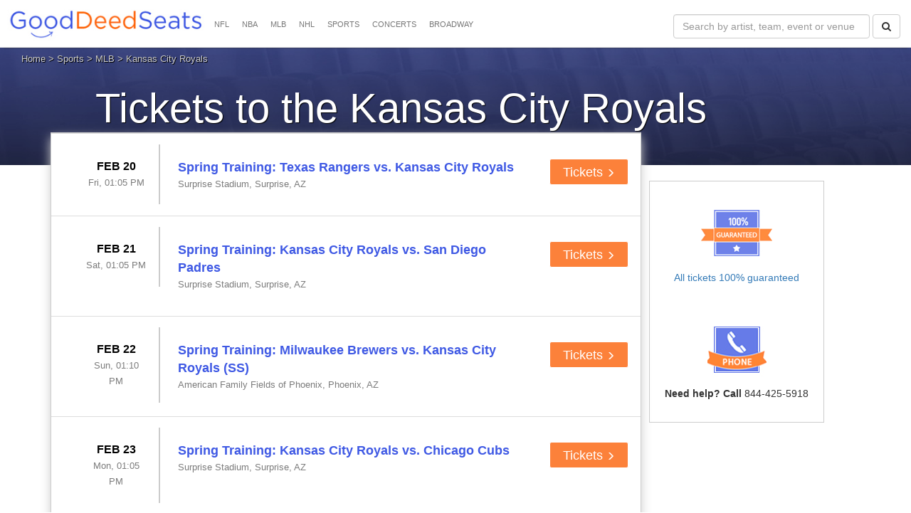

--- FILE ---
content_type: text/html; charset=UTF-8
request_url: https://gooddeedseats.com/kansas-city-royals-tickets/
body_size: 10947
content:
<!DOCTYPE HTML>
<html lang="en">

    <head>
        <meta charset="utf-8" />
        <title>Kansas City Royals Tickets 2026 - GoodDeedSeats</title>
        <meta name="viewport" content="width=device-width, initial-scale=1.0">
        <meta name="description" content="Buy Kansas City Royals game tickets here and we'll donate $5 to a charity of your choice if you'd like too! Get affordable  MLB tickets and do a good deed! All tickets are 100% guaranteed. " />
        <link rel="stylesheet" href="https://maxcdn.bootstrapcdn.com/bootstrap/3.3.5/css/bootstrap.min.css" />
        <link rel="stylesheet" href="https://maxcdn.bootstrapcdn.com/font-awesome/4.5.0/css/font-awesome.min.css">
        <link href="https://gooddeedseats.com/assets/css/my-style.css" rel="stylesheet" />
        <script type="text/javascript" src="//ajax.googleapis.com/ajax/libs/jquery/1.8.2/jquery.min.js"></script>
        <script type="text/javascript" src="https://ajax.googleapis.com/ajax/libs/jquery/1.11.3/jquery.min.js"></script>
        <script type="text/javascript" src="https://gooddeedseats.com/assets/js/modernizr.custom.js"></script>
        <link rel="stylesheet" href="https://gooddeedseats.com/assets/css/collapse.css">
        <script src="https://maxcdn.bootstrapcdn.com/bootstrap/3.3.5/js/bootstrap.min.js"></script>
        <script type="text/javascript" src="https://gooddeedseats.com/assets/js/jquery-scrolltofixed-min.js"></script>
        <link rel="stylesheet" href="https://gooddeedseats.com/assets/css/jquery.bxslider.css" type="text/css" />
        <script src="https://gooddeedseats.com/assets/js/jquery.bxslider.js"></script>
        <link rel="Shortcut Icon" href="https://gooddeedseats.com/images/gds.ico">
        <link rel="canonical" href="https://gooddeedseats.com/kansas-city-royals-tickets/" />
         
        <script type="text/javascript">
            $(document).ready(function () {	 $('#myFixBanner1').scrollToFixed({
                    marginTop: 108
                });
            });
        </script>
        
    </head>  
     <body>    
        <nav class="navbar navbar-default navbar-fixed-top">
    <div class="navbar-header">
        <button type="button" class="navbar-toggle" data-toggle="collapse" data-target="#bs-example-navbar-collapse-1"> <span class="sr-only">Toggle navigation</span>  </button>
        <a class="navbar-brand" href="https://gooddeedseats.com/"><img src="https://gooddeedseats.com/images/logo.jpg" alt="" /></a> 
    </div>
    <!--/.navbar-header-->
    <div class="collapse navbar-collapse" id="bs-example-navbar-collapse-1">
        <ul class="nav navbar-nav">
            

            <li class="dropdown"> <a href="https://gooddeedseats.com/nfl-tickets/" class="dropdown-toggle" >NFL</a>
                			</li>
               
            </li>
            <li class="dropdown"> <a href="https://gooddeedseats.com/nba-tickets/" class="dropdown-toggle" >NBA</a>
                
            </li>
	    <li class="dropdown"> <a href="https://gooddeedseats.com/mlb-tickets/" class="dropdown-toggle" >MLB</a>
                 
            </li>
            <li class="dropdown"> <a href="https://gooddeedseats.com/nhl-tickets/" class="dropdown-toggle" >NHL</a>
              
				</li>
				
            <li class="dropdown"> <a href="https://gooddeedseats.com/sports-tickets/" class="dropdown-toggle" >SPORTS</a>
                <ul class="dropdown-menu multi-column columns-4">					<li>
                    <div class="row">
                        <div class="col-sm-3">
                            <ul class="multi-column-dropdown column-heading">
                                <li><a href="https://gooddeedseats.com/sports-tickets/">All Sports Tickets</a>
                                </li>
                            </ul>
                        </div>
                        <div class="clearfix"></div>
                        <div class="col-sm-12">
                            <div class="my-divider"></div>
                        </div>
                        <div class="col-sm-3">
                            <ul class="multi-column-dropdown column-content">
                                <li><a href="https://gooddeedseats.com/nascar-tickets">NASCAR</a>
                                </li>
                                <li><a href="https://gooddeedseats.com/mlb-tickets/">MLB</a>
                                </li>
                            </ul>
                        </div>
                        <div class="col-sm-3">
                            <ul class="multi-column-dropdown column-content">
                                <li><a href="https://gooddeedseats.com/nba-tickets/">NBA</a>
                                </li>
                               <li><a href="https://gooddeedseats.com/mls-tickets/">Soccer</a>
                                </li>
                            </ul>
                        </div>
                        <div class="col-sm-3">
                            <ul class="multi-column-dropdown column-content">
                                <li><a href="https://gooddeedseats.com/monster-jam-tickets/">Monster Jam</a>
                                </li>
                                <li><a href="https://gooddeedseats.com/nfl-tickets/">NFL</a>
                                </li>
                            </ul>
                        </div>
                        <div class="col-sm-3">
                            <ul class="multi-column-dropdown column-content">
                                <li><a href="https://gooddeedseats.com/nhl-tickets/">NHL</a>
                                </li>
                                <li><a href="https://gooddeedseats.com/wwe-tickets/">WWE</a>
                                </li>
								
								<li><a href="https://gooddeedseats.com/pbr-tickets/">PBR</a>
              
            </li>
			
                            </ul>
                        </div>
                    </div>				</li>
                </ul>
            </li>
            <li class="dropdown"> <a href="https://gooddeedseats.com/concert-tickets/" class="dropdown-toggle" >CONCERTS</a><!-- removed from a tab  === data-toggle="dropdown" -->
                <ul class="dropdown-menu multi-column columns-4">					<li>
                    <div class="row">
                        <div class="col-sm-3">
                            <ul class="multi-column-dropdown column-heading">
                                <li> <a href="https://gooddeedseats.com/concert-tickets/">All Concert Tickets</a>
                                </li>
                            </ul>
                        </div>
                        <div class="col-sm-3">
                            <ul class="multi-column-dropdown column-heading">
                                
                          </ul>
                        </div>
                        <div class="clearfix"></div>
                        <div class="col-sm-12">
                            <div class="my-divider"></div>
                        </div>
                        <div class="col-sm-3">
                            <ul class="multi-column-dropdown column-content">
                             
								   								
 
								<li><a href="https://gooddeedseats.com/bill-maher-tickets/">Bill Maher</a></li>
<li><a href="https://gooddeedseats.com/blake-shelton-tickets/">Blake Shelton</a></li>                            
<li><a href="https://gooddeedseats.com/bruce-springsteen-tickets/">Bruce Springsteen</a></li>
<li><a href="https://gooddeedseats.com/carrie-underwood-tickets/">Carrie Underwood</a></li>
<li><a href="https://gooddeedseats.com/chris-stapleton-tickets/">Chris Stapleton</a></li>
<li><a href="https://gooddeedseats.com/disney-on-ice-tickets/">Disney on Ice</a></li>
<li><a href="https://gooddeedseats.com/gabriel-iglesias-tickets/">Gabriel Iglesias</a></li>
								 
						 
							 
								
                            </ul>
                        </div>
                        <div class="col-sm-3">
                            <ul class="multi-column-dropdown column-content">
                            	
                          
						 
								
								
								
								
								
								

								 
								<li><a href="https://gooddeedseats.com/harry-styles-tickets/">Harry Styles</a></li>
								<li><a href="https://gooddeedseats.com/george-strait-tickets/">George Strait</a></li>
<li><a href="https://gooddeedseats.com/hozier-tickets/">Hozier</a></li>
<li><a href="https://gooddeedseats.com/jeff-dunham-tickets/">Jeff Dunham</a></li>
<li><a href="https://gooddeedseats.com/jerry-seinfeld-tickets/">Jerry Seinfeld</a></li>
<li><a href="https://gooddeedseats.com/jo-koy-tickets/">Jo Koy</a></li>
<li><a href="https://gooddeedseats.com/keith-urban-tickets/">Keith Urban</a></li>
<li><a href="https://gooddeedseats.com/kenny-chesney-tickets/">Kenny Chesney</a></li>
<li><a href="https://gooddeedseats.com/kevin-james-tickets/">Kevin James</a></li>
     
                         </ul>
                        </div>
                        <div class="col-sm-3">
                            <ul class="multi-column-dropdown column-content">
                               
                            	
								
							 
								
								
					<li><a href="https://gooddeedseats.com/luke-bryan-tickets/">Luke Bryan</a></li>
<li><a href="https://gooddeedseats.com/luke-combs-tickets/">Luke Combs</a></li>
<li><a href="https://gooddeedseats.com/metallica-tickets/">Metallica</a></li>
<li><a href="https://gooddeedseats.com/monster-jam-tickets/">Monster Trucks</a></li>
<li><a href="https://gooddeedseats.com/new-kids-on-the-block-tickets/">New Kids on the Block</a></li>
<li><a href="https://gooddeedseats.com/trans-siberian-orchestra-tickets/">TSO</a></li>
<li><a href="https://gooddeedseats.com/the-eagles-tickets/">The Eagles</a></li>
<li><a href="https://gooddeedseats.com/the-rolling-stones-tickets/">The Rolling Stones</a></li>
						 
								 
							 

                            </ul>
                        </div>
                        <div class="col-sm-3">
                            <ul class="multi-column-dropdown column-content">
							
								<li><strong>Genres:</strong></li>
								<li><a href="https://gooddeedseats.com/alternative-tickets/">Alternative</a></li>
								<li><a href="https://gooddeedseats.com/comedy-tickets/">Comedy</a></li> 
								<li><a href="https://gooddeedseats.com/country-tickets/">Country</a></li>  
								<li><a href="https://gooddeedseats.com/hardrock-tickets/">Hard Rock</a></li> 
								<li><a href="https://gooddeedseats.com/hiphop-tickets/">Hip Hop</a></li> 
								<li><a href="https://gooddeedseats.com/poprock-tickets/">Rock and Pop</a></li> 
								 	
 
                            </ul>
                        </div>
                    </div>				</li>
                </ul>
            </li>
            
                        <li class="dropdown"> <a href="https://gooddeedseats.com/broadway-tickets/" class="dropdown-toggle" >BROADWAY</a>
                <ul class="dropdown-menu multi-column columns-4">					<li>
                    <div class="row">
                        <div class="col-sm-3">
                            <ul class="multi-column-dropdown column-heading">
                                <li><a href="https://gooddeedseats.com/broadway-tickets/">All Theater Tickets</a>
                                </li>
                            </ul>
                        </div>
                        <div class="clearfix"></div>
                        <div class="col-sm-12">
                            <div class="my-divider"></div>
                        </div>
                        <div class="col-sm-3">
                            <ul class="multi-column-dropdown column-content">
 								<li><a href="https://gooddeedseats.com/42nd-street-tickets/">42nd Street</a></li>
<li><a href="https://gooddeedseats.com/chicago-the-musical-tickets/">Chicago - The Musical</a></li>
<li><a href="https://gooddeedseats.com/dancing-with-the-stars-tickets/">Dancing with the Stars</a></li>
<li><a href="https://gooddeedseats.com/disney-on-ice-tickets/">Disney on Ice</a></li>
<li><a href="https://gooddeedseats.com/hamilton-tickets/">Hamilton</a></li>
 
                                
                                
                               
                            </ul>
                        </div>
                        
                        <div class="col-sm-3">
                            <ul class="multi-column-dropdown column-content">
<li><a href="https://gooddeedseats.com/mean-girls-tickets/">Mean Girls</a></li>
<li><a href="https://gooddeedseats.com/million-dollar-quartet-tickets/">Million Dollar Quartet</a></li>
<li><a href="https://gooddeedseats.com/newsies-the-musical-tickets/">Newsies - The Musical</a></li>
<li><a href="https://gooddeedseats.com/the-phantom-of-the-opera-tickets/">Phantom of the Opera</a></li>

 
                                
                                
                               
  
                            </ul>
                        </div>
                        
                                                <div class="col-sm-3">
                            <ul class="multi-column-dropdown column-content">
                           
                           <li><a href="https://gooddeedseats.com/rock-of-ages-tickets/">Rock of Ages</a></li>      
                           <li><a href="https://gooddeedseats.com/the-book-of-mormon-tickets/">The Book Of Mormon</a></li>
<li><a href="https://gooddeedseats.com/the-lion-king-tickets/">The Lion King</a></li>
<li><a href="https://gooddeedseats.com/the-suicide-girls-tickets/">The Suicide Girls</a></li>
<li><a href="https://gooddeedseats.com/wicked-tickets/">Wicked</a></li>
  
                            </ul>
                        </div>
                        
                         
                    </div>				</li>
                </ul>
            </li>
            
        </ul>
		
		
		
		
       
                    <form class="navbar-form navbar-right navbar-margin" action="../SearchResults.php " method="GET">
                <div class="form-group">
                    <input type="text" name="search" class="form-control" placeholder="Search by artist, team, event or venue"  size="30" />
                </div>
                <button type="submit" class="btn btn-default"><i class="fa fa-search"></i></button>
            </form>
                </div>
    <!--/.navbar-collapse-->
</nav>
<!--/.navbar-->        <div class="performer-container">
            <div class="heading">
            <div class="breadcrumbs"><a href="https://gooddeedseats.com/">Home</a> &gt; <a href="https://gooddeedseats.com/sports-tickets/">Sports</a> &gt;  <a href="https://gooddeedseats.com/mlb-tickets/">MLB</a> &gt; Kansas City Royals</div>
                <h1>Tickets to the Kansas City Royals</h1>
                <div class="heading-inner">
                     
                    <div class="img-shadow">						<img src="../images/bckg.jpg" alt="Kansas City Royals Tickets" />					</div>
                </div>
            </div>
        </div>
        <div class="wrapper">
            <div class="row">
                <div class="col-lg-12">
                    <div class="main-frame">
                        <div class="left-frame">
                            <div id="myFixBanner">                                
                                <style type="text/css">
.table-hover thead tr:hover th, .table-hover tbody tr:hover td {
    background-color: #edebea;

}
.pointer
{
		cursor:pointer;
}
.linkcolor{
	color:#FC813A;
}
.ticket-link_new
{
	color: #3F59E4;
    font-family: Myriad Pro,'Helvetica Neue',Helvetica,Arial,sans-serif !important;
    font-size: 17px;
}
.newbtn
{
	display: block;
    padding: 0 1%;
    cursor: pointer;
    outline: none;
    border: 1px solid;
    -webkit-border-radius: 3px;
    -moz-border-radius: 3px;
    border-radius: 3px;
    background: #fc813a;
    text-align: center;
    line-height: 24px;
    vertical-align: middle;
    font-family: "arial", "sans-serif";
    font-size: 18px;
    text-decoration: none;
	min-width: 111px;
    min-height: 37px;
    color: #FFFFFF;
	margin: 0 auto;
}
.btn-warning
{
	background:#fc813a !important;
}
@media (min-width: 800px) {
	.bordered
	{
		border-right: 2px solid #ccc !important;
	}
}

.black {
    color: #000000;
 }
.med-text {
    color: #7c7c7c;
    font-size: 13px;
}
.padding0
{
	padding-left:0px;
}
</style>
<div class="ticket-container"><div class=table-responsive><table class="table table-hover"><tbody>						<tr>
						<td style="width:100%;">
						 
								<div class="col-sm-12">
									<div class="bordered col-sm-2" ><p class="text-center black padding0"  ><strong>FEB 20</strong><br/><span class="med-text">Fri, 01:05 PM</span></p></div>
									<div class="col-sm-8"><p><span class="ticket-link">Spring Training: Texas Rangers vs. Kansas City Royals</span><br/><span class="med-text">Surprise Stadium, Surprise, AZ</span></a></p></div>
									<div class="col-sm-2 text-center"><p><button class="newbtn btn-warning" onclick="location.href='https://gooddeedseats.com/ResultsTicket.php?eventID=7543279'"> Tickets <span class="glyphicon glyphicon-menu-right"></span></button></p></div>
								</div>
							 
						</td>
						</tr>
											<tr>
						<td style="width:100%;">
						 
								<div class="col-sm-12">
									<div class="bordered col-sm-2" ><p class="text-center black padding0"  ><strong>FEB 21</strong><br/><span class="med-text">Sat, 01:05 PM</span></p></div>
									<div class="col-sm-8"><p><span class="ticket-link">Spring Training: Kansas City Royals vs. San Diego Padres</span><br/><span class="med-text">Surprise Stadium, Surprise, AZ</span></a></p></div>
									<div class="col-sm-2 text-center"><p><button class="newbtn btn-warning" onclick="location.href='https://gooddeedseats.com/ResultsTicket.php?eventID=7543258'"> Tickets <span class="glyphicon glyphicon-menu-right"></span></button></p></div>
								</div>
							 
						</td>
						</tr>
											<tr>
						<td style="width:100%;">
						 
								<div class="col-sm-12">
									<div class="bordered col-sm-2" ><p class="text-center black padding0"  ><strong>FEB 22</strong><br/><span class="med-text">Sun, 01:10 PM</span></p></div>
									<div class="col-sm-8"><p><span class="ticket-link">Spring Training: Milwaukee Brewers vs. Kansas City Royals (SS)</span><br/><span class="med-text">American Family Fields of Phoenix, Phoenix, AZ</span></a></p></div>
									<div class="col-sm-2 text-center"><p><button class="newbtn btn-warning" onclick="location.href='https://gooddeedseats.com/ResultsTicket.php?eventID=7543419'"> Tickets <span class="glyphicon glyphicon-menu-right"></span></button></p></div>
								</div>
							 
						</td>
						</tr>
											<tr>
						<td style="width:100%;">
						 
								<div class="col-sm-12">
									<div class="bordered col-sm-2" ><p class="text-center black padding0"  ><strong>FEB 23</strong><br/><span class="med-text">Mon, 01:05 PM</span></p></div>
									<div class="col-sm-8"><p><span class="ticket-link">Spring Training: Kansas City Royals vs. Chicago Cubs</span><br/><span class="med-text">Surprise Stadium, Surprise, AZ</span></a></p></div>
									<div class="col-sm-2 text-center"><p><button class="newbtn btn-warning" onclick="location.href='https://gooddeedseats.com/ResultsTicket.php?eventID=7543260'"> Tickets <span class="glyphicon glyphicon-menu-right"></span></button></p></div>
								</div>
							 
						</td>
						</tr>
											<tr>
						<td style="width:100%;">
						 
								<div class="col-sm-12">
									<div class="bordered col-sm-2" ><p class="text-center black padding0"  ><strong>FEB 24</strong><br/><span class="med-text">Tue, 01:05 PM</span></p></div>
									<div class="col-sm-8"><p><span class="ticket-link">Spring Training: Cincinnati Reds vs. Kansas City Royals</span><br/><span class="med-text">Goodyear Ballpark, Goodyear, AZ</span></a></p></div>
									<div class="col-sm-2 text-center"><p><button class="newbtn btn-warning" onclick="location.href='https://gooddeedseats.com/ResultsTicket.php?eventID=7543166'"> Tickets <span class="glyphicon glyphicon-menu-right"></span></button></p></div>
								</div>
							 
						</td>
						</tr>
											<tr>
						<td style="width:100%;">
						 
								<div class="col-sm-12">
									<div class="bordered col-sm-2" ><p class="text-center black padding0"  ><strong>FEB 25</strong><br/><span class="med-text">Wed, 01:05 PM</span></p></div>
									<div class="col-sm-8"><p><span class="ticket-link">Spring Training: Kansas City Royals vs. Seattle Mariners</span><br/><span class="med-text">Surprise Stadium, Surprise, AZ</span></a></p></div>
									<div class="col-sm-2 text-center"><p><button class="newbtn btn-warning" onclick="location.href='https://gooddeedseats.com/ResultsTicket.php?eventID=7543263'"> Tickets <span class="glyphicon glyphicon-menu-right"></span></button></p></div>
								</div>
							 
						</td>
						</tr>
											<tr>
						<td style="width:100%;">
						 
								<div class="col-sm-12">
									<div class="bordered col-sm-2" ><p class="text-center black padding0"  ><strong>FEB 26</strong><br/><span class="med-text">Thu, 01:10 PM</span></p></div>
									<div class="col-sm-8"><p><span class="ticket-link">Spring Training: Arizona Diamondbacks vs. Kansas City Royals</span><br/><span class="med-text">Salt River Fields, Scottsdale, AZ</span></a></p></div>
									<div class="col-sm-2 text-center"><p><button class="newbtn btn-warning" onclick="location.href='https://gooddeedseats.com/ResultsTicket.php?eventID=7543045'"> Tickets <span class="glyphicon glyphicon-menu-right"></span></button></p></div>
								</div>
							 
						</td>
						</tr>
											<tr>
						<td style="width:100%;">
						 
								<div class="col-sm-12">
									<div class="bordered col-sm-2" ><p class="text-center black padding0"  ><strong>FEB 27</strong><br/><span class="med-text">Fri, 01:05 PM</span></p></div>
									<div class="col-sm-8"><p><span class="ticket-link">Spring Training: Kansas City Royals vs. The Athletics</span><br/><span class="med-text">Surprise Stadium, Surprise, AZ</span></a></p></div>
									<div class="col-sm-2 text-center"><p><button class="newbtn btn-warning" onclick="location.href='https://gooddeedseats.com/ResultsTicket.php?eventID=7543265'"> Tickets <span class="glyphicon glyphicon-menu-right"></span></button></p></div>
								</div>
							 
						</td>
						</tr>
											<tr>
						<td style="width:100%;">
						 
								<div class="col-sm-12">
									<div class="bordered col-sm-2" ><p class="text-center black padding0"  ><strong>FEB 28</strong><br/><span class="med-text">Sat, 01:10 PM</span></p></div>
									<div class="col-sm-8"><p><span class="ticket-link">Spring Training: Colorado Rockies vs. Kansas City Royals</span><br/><span class="med-text">Salt River Fields, Scottsdale, AZ</span></a></p></div>
									<div class="col-sm-2 text-center"><p><button class="newbtn btn-warning" onclick="location.href='https://gooddeedseats.com/ResultsTicket.php?eventID=7543228'"> Tickets <span class="glyphicon glyphicon-menu-right"></span></button></p></div>
								</div>
							 
						</td>
						</tr>
											<tr>
						<td style="width:100%;">
						 
								<div class="col-sm-12">
									<div class="bordered col-sm-2" ><p class="text-center black padding0"  ><strong>MAR 01</strong><br/><span class="med-text">Sun, 01:05 PM</span></p></div>
									<div class="col-sm-8"><p><span class="ticket-link">Spring Training: Kansas City Royals vs. Milwaukee Brewers</span><br/><span class="med-text">Surprise Stadium, Surprise, AZ</span></a></p></div>
									<div class="col-sm-2 text-center"><p><button class="newbtn btn-warning" onclick="location.href='https://gooddeedseats.com/ResultsTicket.php?eventID=7543266'"> Tickets <span class="glyphicon glyphicon-menu-right"></span></button></p></div>
								</div>
							 
						</td>
						</tr>
											<tr>
						<td style="width:100%;">
						 
								<div class="col-sm-12">
									<div class="bordered col-sm-2" ><p class="text-center black padding0"  ><strong>MAR 02</strong><br/><span class="med-text">Mon, 01:10 PM</span></p></div>
									<div class="col-sm-8"><p><span class="ticket-link">Spring Training: Los Angeles Angels vs. Kansas City Royals</span><br/><span class="med-text">Tempe Diablo Stadium, Tempe, AZ</span></a></p></div>
									<div class="col-sm-2 text-center"><p><button class="newbtn btn-warning" onclick="location.href='https://gooddeedseats.com/ResultsTicket.php?eventID=7543395'"> Tickets <span class="glyphicon glyphicon-menu-right"></span></button></p></div>
								</div>
							 
						</td>
						</tr>
											<tr>
						<td style="width:100%;">
						 
								<div class="col-sm-12">
									<div class="bordered col-sm-2" ><p class="text-center black padding0"  ><strong>MAR 03</strong><br/><span class="med-text">Tue, 01:05 PM</span></p></div>
									<div class="col-sm-8"><p><span class="ticket-link">World Baseball Classic Exhibition: Kansas City Royals vs. Cuba</span><br/><span class="med-text">Surprise Stadium, Surprise, AZ</span></a></p></div>
									<div class="col-sm-2 text-center"><p><button class="newbtn btn-warning" onclick="location.href='https://gooddeedseats.com/ResultsTicket.php?eventID=7543834'"> Tickets <span class="glyphicon glyphicon-menu-right"></span></button></p></div>
								</div>
							 
						</td>
						</tr>
											<tr>
						<td style="width:100%;">
						 
								<div class="col-sm-12">
									<div class="bordered col-sm-2" ><p class="text-center black padding0"  ><strong>MAR 05</strong><br/><span class="med-text">Thu, 06:05 PM</span></p></div>
									<div class="col-sm-8"><p><span class="ticket-link">Spring Training: Kansas City Royals vs. Texas Rangers</span><br/><span class="med-text">Surprise Stadium, Surprise, AZ</span></a></p></div>
									<div class="col-sm-2 text-center"><p><button class="newbtn btn-warning" onclick="location.href='https://gooddeedseats.com/ResultsTicket.php?eventID=7543268'"> Tickets <span class="glyphicon glyphicon-menu-right"></span></button></p></div>
								</div>
							 
						</td>
						</tr>
											<tr>
						<td style="width:100%;">
						 
								<div class="col-sm-12">
									<div class="bordered col-sm-2" ><p class="text-center black padding0"  ><strong>MAR 06</strong><br/><span class="med-text">Fri, 06:05 PM</span></p></div>
									<div class="col-sm-8"><p><span class="ticket-link">Spring Training: Los Angeles Dodgers vs. Kansas City Royals</span><br/><span class="med-text">Camelback Ranch Stadium, Phoenix, AZ</span></a></p></div>
									<div class="col-sm-2 text-center"><p><button class="newbtn btn-warning" onclick="location.href='https://gooddeedseats.com/ResultsTicket.php?eventID=7542985'"> Tickets <span class="glyphicon glyphicon-menu-right"></span></button></p></div>
								</div>
							 
						</td>
						</tr>
											<tr>
						<td style="width:100%;">
						 
								<div class="col-sm-12">
									<div class="bordered col-sm-2" ><p class="text-center black padding0"  ><strong>MAR 07</strong><br/><span class="med-text">Sat, 01:05 PM</span></p></div>
									<div class="col-sm-8"><p><span class="ticket-link">Spring Training: Kansas City Royals vs. Cincinnati Reds</span><br/><span class="med-text">Surprise Stadium, Surprise, AZ</span></a></p></div>
									<div class="col-sm-2 text-center"><p><button class="newbtn btn-warning" onclick="location.href='https://gooddeedseats.com/ResultsTicket.php?eventID=7543269'"> Tickets <span class="glyphicon glyphicon-menu-right"></span></button></p></div>
								</div>
							 
						</td>
						</tr>
											<tr>
						<td style="width:100%;">
						 
								<div class="col-sm-12">
									<div class="bordered col-sm-2" ><p class="text-center black padding0"  ><strong>MAR 08</strong><br/><span class="med-text">Sun, 01:05 PM</span></p></div>
									<div class="col-sm-8"><p><span class="ticket-link">Spring Training: Chicago White Sox vs. Kansas City Royals</span><br/><span class="med-text">Camelback Ranch Stadium, Phoenix, AZ</span></a></p></div>
									<div class="col-sm-2 text-center"><p><button class="newbtn btn-warning" onclick="location.href='https://gooddeedseats.com/ResultsTicket.php?eventID=7543033'"> Tickets <span class="glyphicon glyphicon-menu-right"></span></button></p></div>
								</div>
							 
						</td>
						</tr>
											<tr>
						<td style="width:100%;">
						 
								<div class="col-sm-12">
									<div class="bordered col-sm-2" ><p class="text-center black padding0"  ><strong>MAR 09</strong><br/><span class="med-text">Mon, 01:05 PM</span></p></div>
									<div class="col-sm-8"><p><span class="ticket-link">Spring Training: Kansas City Royals vs. Cleveland Guardians</span><br/><span class="med-text">Surprise Stadium, Surprise, AZ</span></a></p></div>
									<div class="col-sm-2 text-center"><p><button class="newbtn btn-warning" onclick="location.href='https://gooddeedseats.com/ResultsTicket.php?eventID=7543270'"> Tickets <span class="glyphicon glyphicon-menu-right"></span></button></p></div>
								</div>
							 
						</td>
						</tr>
											<tr>
						<td style="width:100%;">
						 
								<div class="col-sm-12">
									<div class="bordered col-sm-2" ><p class="text-center black padding0"  ><strong>MAR 10</strong><br/><span class="med-text">Tue, 01:10 PM</span></p></div>
									<div class="col-sm-8"><p><span class="ticket-link">Spring Training: Seattle Mariners vs. Kansas City Royals</span><br/><span class="med-text">Peoria Stadium, Peoria, AZ</span></a></p></div>
									<div class="col-sm-2 text-center"><p><button class="newbtn btn-warning" onclick="location.href='https://gooddeedseats.com/ResultsTicket.php?eventID=7543343'"> Tickets <span class="glyphicon glyphicon-menu-right"></span></button></p></div>
								</div>
							 
						</td>
						</tr>
											<tr>
						<td style="width:100%;">
						 
								<div class="col-sm-12">
									<div class="bordered col-sm-2" ><p class="text-center black padding0"  ><strong>MAR 11</strong><br/><span class="med-text">Wed, 01:05 PM</span></p></div>
									<div class="col-sm-8"><p><span class="ticket-link">Spring Training: Chicago Cubs vs. Kansas City Royals (SS)</span><br/><span class="med-text">Sloan Park, Mesa, AZ</span></a></p></div>
									<div class="col-sm-2 text-center"><p><button class="newbtn btn-warning" onclick="location.href='https://gooddeedseats.com/ResultsTicket.php?eventID=7543143'"> Tickets <span class="glyphicon glyphicon-menu-right"></span></button></p></div>
								</div>
							 
						</td>
						</tr>
											<tr>
						<td style="width:100%;">
						 
								<div class="col-sm-12">
									<div class="bordered col-sm-2" ><p class="text-center black padding0"  ><strong>MAR 11</strong><br/><span class="med-text">Wed, 01:05 PM</span></p></div>
									<div class="col-sm-8"><p><span class="ticket-link">Spring Training: Kansas City Royals vs. San Francisco Giants (SS)</span><br/><span class="med-text">Surprise Stadium, Surprise, AZ</span></a></p></div>
									<div class="col-sm-2 text-center"><p><button class="newbtn btn-warning" onclick="location.href='https://gooddeedseats.com/ResultsTicket.php?eventID=7543271'"> Tickets <span class="glyphicon glyphicon-menu-right"></span></button></p></div>
								</div>
							 
						</td>
						</tr>
											<tr>
						<td style="width:100%;">
						 
								<div class="col-sm-12">
									<div class="bordered col-sm-2" ><p class="text-center black padding0"  ><strong>MAR 12</strong><br/><span class="med-text">Thu, 06:10 PM</span></p></div>
									<div class="col-sm-8"><p><span class="ticket-link">Spring Training: San Diego Padres vs. Kansas City Royals</span><br/><span class="med-text">Peoria Stadium, Peoria, AZ</span></a></p></div>
									<div class="col-sm-2 text-center"><p><button class="newbtn btn-warning" onclick="location.href='https://gooddeedseats.com/ResultsTicket.php?eventID=7543368'"> Tickets <span class="glyphicon glyphicon-menu-right"></span></button></p></div>
								</div>
							 
						</td>
						</tr>
											<tr>
						<td style="width:100%;">
						 
								<div class="col-sm-12">
									<div class="bordered col-sm-2" ><p class="text-center black padding0"  ><strong>MAR 13</strong><br/><span class="med-text">Fri, 06:05 PM</span></p></div>
									<div class="col-sm-8"><p><span class="ticket-link">Spring Training: Kansas City Royals vs. Arizona Diamondbacks</span><br/><span class="med-text">Surprise Stadium, Surprise, AZ</span></a></p></div>
									<div class="col-sm-2 text-center"><p><button class="newbtn btn-warning" onclick="location.href='https://gooddeedseats.com/ResultsTicket.php?eventID=7543272'"> Tickets <span class="glyphicon glyphicon-menu-right"></span></button></p></div>
								</div>
							 
						</td>
						</tr>
											<tr>
						<td style="width:100%;">
						 
								<div class="col-sm-12">
									<div class="bordered col-sm-2" ><p class="text-center black padding0"  ><strong>MAR 14</strong><br/><span class="med-text">Sat, 01:05 PM</span></p></div>
									<div class="col-sm-8"><p><span class="ticket-link">Spring Training: The Athletics vs. Kansas City Royals</span><br/><span class="med-text">Hohokam Park, Mesa, AZ</span></a></p></div>
									<div class="col-sm-2 text-center"><p><button class="newbtn btn-warning" onclick="location.href='https://gooddeedseats.com/ResultsTicket.php?eventID=7543128'"> Tickets <span class="glyphicon glyphicon-menu-right"></span></button></p></div>
								</div>
							 
						</td>
						</tr>
											<tr>
						<td style="width:100%;">
						 
								<div class="col-sm-12">
									<div class="bordered col-sm-2" ><p class="text-center black padding0"  ><strong>MAR 15</strong><br/><span class="med-text">Sun, 01:05 PM</span></p></div>
									<div class="col-sm-8"><p><span class="ticket-link">Spring Training: Kansas City Royals vs. Chicago White Sox</span><br/><span class="med-text">Surprise Stadium, Surprise, AZ</span></a></p></div>
									<div class="col-sm-2 text-center"><p><button class="newbtn btn-warning" onclick="location.href='https://gooddeedseats.com/ResultsTicket.php?eventID=7543273'"> Tickets <span class="glyphicon glyphicon-menu-right"></span></button></p></div>
								</div>
							 
						</td>
						</tr>
											<tr>
						<td style="width:100%;">
						 
								<div class="col-sm-12">
									<div class="bordered col-sm-2" ><p class="text-center black padding0"  ><strong>MAR 17</strong><br/><span class="med-text">Tue, 06:05 PM</span></p></div>
									<div class="col-sm-8"><p><span class="ticket-link">Spring Training: Kansas City Royals vs. Los Angeles Dodgers</span><br/><span class="med-text">Surprise Stadium, Surprise, AZ</span></a></p></div>
									<div class="col-sm-2 text-center"><p><button class="newbtn btn-warning" onclick="location.href='https://gooddeedseats.com/ResultsTicket.php?eventID=7543275'"> Tickets <span class="glyphicon glyphicon-menu-right"></span></button></p></div>
								</div>
							 
						</td>
						</tr>
											<tr>
						<td style="width:100%;">
						 
								<div class="col-sm-12">
									<div class="bordered col-sm-2" ><p class="text-center black padding0"  ><strong>MAR 18</strong><br/><span class="med-text">Wed, 05:05 PM</span></p></div>
									<div class="col-sm-8"><p><span class="ticket-link">Spring Training: Texas Rangers vs. Kansas City Royals</span><br/><span class="med-text">Surprise Stadium, Surprise, AZ</span></a></p></div>
									<div class="col-sm-2 text-center"><p><button class="newbtn btn-warning" onclick="location.href='https://gooddeedseats.com/ResultsTicket.php?eventID=7543297'"> Tickets <span class="glyphicon glyphicon-menu-right"></span></button></p></div>
								</div>
							 
						</td>
						</tr>
											<tr>
						<td style="width:100%;">
						 
								<div class="col-sm-12">
									<div class="bordered col-sm-2" ><p class="text-center black padding0"  ><strong>MAR 19</strong><br/><span class="med-text">Thu, 06:05 PM</span></p></div>
									<div class="col-sm-8"><p><span class="ticket-link">Spring Training: Cleveland Guardians vs. Kansas City Royals (SS)</span><br/><span class="med-text">Goodyear Ballpark, Goodyear, AZ</span></a></p></div>
									<div class="col-sm-2 text-center"><p><button class="newbtn btn-warning" onclick="location.href='https://gooddeedseats.com/ResultsTicket.php?eventID=7543211'"> Tickets <span class="glyphicon glyphicon-menu-right"></span></button></p></div>
								</div>
							 
						</td>
						</tr>
											<tr>
						<td style="width:100%;">
						 
								<div class="col-sm-12">
									<div class="bordered col-sm-2" ><p class="text-center black padding0"  ><strong>MAR 19</strong><br/><span class="med-text">Thu, 01:05 PM</span></p></div>
									<div class="col-sm-8"><p><span class="ticket-link">Spring Training: Kansas City Royals vs. Los Angeles Angels (SS)</span><br/><span class="med-text">Surprise Stadium, Surprise, AZ</span></a></p></div>
									<div class="col-sm-2 text-center"><p><button class="newbtn btn-warning" onclick="location.href='https://gooddeedseats.com/ResultsTicket.php?eventID=7543276'"> Tickets <span class="glyphicon glyphicon-menu-right"></span></button></p></div>
								</div>
							 
						</td>
						</tr>
											<tr>
						<td style="width:100%;">
						 
								<div class="col-sm-12">
									<div class="bordered col-sm-2" ><p class="text-center black padding0"  ><strong>MAR 20</strong><br/><span class="med-text">Fri, 05:05 PM</span></p></div>
									<div class="col-sm-8"><p><span class="ticket-link">Spring Training: San Francisco Giants vs. Kansas City Royals (SS)</span><br/><span class="med-text">Scottsdale Stadium, Scottsdale, AZ</span></a></p></div>
									<div class="col-sm-2 text-center"><p><button class="newbtn btn-warning" onclick="location.href='https://gooddeedseats.com/ResultsTicket.php?eventID=7543578'"> Tickets <span class="glyphicon glyphicon-menu-right"></span></button></p></div>
								</div>
							 
						</td>
						</tr>
											<tr>
						<td style="width:100%;">
						 
								<div class="col-sm-12">
									<div class="bordered col-sm-2" ><p class="text-center black padding0"  ><strong>MAR 21</strong><br/><span class="med-text">Sat, 12:05 AM</span></p></div>
									<div class="col-sm-8"><p><span class="ticket-link">Spring Training: Kansas City Royals vs. Colorado Rockies</span><br/><span class="med-text">Surprise Stadium, Surprise, AZ</span></a></p></div>
									<div class="col-sm-2 text-center"><p><button class="newbtn btn-warning" onclick="location.href='https://gooddeedseats.com/ResultsTicket.php?eventID=7543277'"> Tickets <span class="glyphicon glyphicon-menu-right"></span></button></p></div>
								</div>
							 
						</td>
						</tr>
											<tr>
						<td style="width:100%;">
						 
								<div class="col-sm-12">
									<div class="bordered col-sm-2" ><p class="text-center black padding0"  ><strong>MAR 23</strong><br/><span class="med-text">Mon, 07:05 PM</span></p></div>
									<div class="col-sm-8"><p><span class="ticket-link">Spring Training: Texas Rangers vs. Kansas City Royals</span><br/><span class="med-text">Globe Life Field, Arlington, TX</span></a></p></div>
									<div class="col-sm-2 text-center"><p><button class="newbtn btn-warning" onclick="location.href='https://gooddeedseats.com/ResultsTicket.php?eventID=7543303'"> Tickets <span class="glyphicon glyphicon-menu-right"></span></button></p></div>
								</div>
							 
						</td>
						</tr>
											<tr>
						<td style="width:100%;">
						 
								<div class="col-sm-12">
									<div class="bordered col-sm-2" ><p class="text-center black padding0"  ><strong>MAR 24</strong><br/><span class="med-text">Tue, 01:05 PM</span></p></div>
									<div class="col-sm-8"><p><span class="ticket-link">Spring Training: Texas Rangers vs. Kansas City Royals</span><br/><span class="med-text">Globe Life Field, Arlington, TX</span></a></p></div>
									<div class="col-sm-2 text-center"><p><button class="newbtn btn-warning" onclick="location.href='https://gooddeedseats.com/ResultsTicket.php?eventID=7543304'"> Tickets <span class="glyphicon glyphicon-menu-right"></span></button></p></div>
								</div>
							 
						</td>
						</tr>
											<tr>
						<td style="width:100%;">
						 
								<div class="col-sm-12">
									<div class="bordered col-sm-2" ><p class="text-center black padding0"  ><strong>MAR 27</strong><br/><span class="med-text">Fri, 07:15 PM</span></p></div>
									<div class="col-sm-8"><p><span class="ticket-link">Atlanta Braves vs. Kansas City Royals - Home Opener</span><br/><span class="med-text">Truist Park, Atlanta, GA</span></a></p></div>
									<div class="col-sm-2 text-center"><p><button class="newbtn btn-warning" onclick="location.href='https://gooddeedseats.com/ResultsTicket.php?eventID=7367782'"> Tickets <span class="glyphicon glyphicon-menu-right"></span></button></p></div>
								</div>
							 
						</td>
						</tr>
											<tr>
						<td style="width:100%;">
						 
								<div class="col-sm-12">
									<div class="bordered col-sm-2" ><p class="text-center black padding0"  ><strong>MAR 28</strong><br/><span class="med-text">Sat, 07:15 PM</span></p></div>
									<div class="col-sm-8"><p><span class="ticket-link">Atlanta Braves vs. Kansas City Royals</span><br/><span class="med-text">Truist Park, Atlanta, GA</span></a></p></div>
									<div class="col-sm-2 text-center"><p><button class="newbtn btn-warning" onclick="location.href='https://gooddeedseats.com/ResultsTicket.php?eventID=7367789'"> Tickets <span class="glyphicon glyphicon-menu-right"></span></button></p></div>
								</div>
							 
						</td>
						</tr>
											<tr>
						<td style="width:100%;">
						 
								<div class="col-sm-12">
									<div class="bordered col-sm-2" ><p class="text-center black padding0"  ><strong>MAR 29</strong><br/><span class="med-text">Sun, 01:35 PM</span></p></div>
									<div class="col-sm-8"><p><span class="ticket-link">Atlanta Braves vs. Kansas City Royals</span><br/><span class="med-text">Truist Park, Atlanta, GA</span></a></p></div>
									<div class="col-sm-2 text-center"><p><button class="newbtn btn-warning" onclick="location.href='https://gooddeedseats.com/ResultsTicket.php?eventID=7367790'"> Tickets <span class="glyphicon glyphicon-menu-right"></span></button></p></div>
								</div>
							 
						</td>
						</tr>
											<tr>
						<td style="width:100%;">
						 
								<div class="col-sm-12">
									<div class="bordered col-sm-2" ><p class="text-center black padding0"  ><strong>MAR 30</strong><br/><span class="med-text">Mon, 03:10 PM</span></p></div>
									<div class="col-sm-8"><p><span class="ticket-link">Kansas City Royals vs. Minnesota Twins - Home Opener</span><br/><span class="med-text">Kauffman Stadium, Kansas City, MO</span></a></p></div>
									<div class="col-sm-2 text-center"><p><button class="newbtn btn-warning" onclick="location.href='https://gooddeedseats.com/ResultsTicket.php?eventID=7367240'"> Tickets <span class="glyphicon glyphicon-menu-right"></span></button></p></div>
								</div>
							 
						</td>
						</tr>
											<tr>
						<td style="width:100%;">
						 
								<div class="col-sm-12">
									<div class="bordered col-sm-2" ><p class="text-center black padding0"  ><strong>APR 01</strong><br/><span class="med-text">Wed, 06:40 PM</span></p></div>
									<div class="col-sm-8"><p><span class="ticket-link">Kansas City Royals vs. Minnesota Twins</span><br/><span class="med-text">Kauffman Stadium, Kansas City, MO</span></a></p></div>
									<div class="col-sm-2 text-center"><p><button class="newbtn btn-warning" onclick="location.href='https://gooddeedseats.com/ResultsTicket.php?eventID=7367244'"> Tickets <span class="glyphicon glyphicon-menu-right"></span></button></p></div>
								</div>
							 
						</td>
						</tr>
											<tr>
						<td style="width:100%;">
						 
								<div class="col-sm-12">
									<div class="bordered col-sm-2" ><p class="text-center black padding0"  ><strong>APR 02</strong><br/><span class="med-text">Thu, 01:10 PM</span></p></div>
									<div class="col-sm-8"><p><span class="ticket-link">Kansas City Royals vs. Minnesota Twins</span><br/><span class="med-text">Kauffman Stadium, Kansas City, MO</span></a></p></div>
									<div class="col-sm-2 text-center"><p><button class="newbtn btn-warning" onclick="location.href='https://gooddeedseats.com/ResultsTicket.php?eventID=7367246'"> Tickets <span class="glyphicon glyphicon-menu-right"></span></button></p></div>
								</div>
							 
						</td>
						</tr>
											<tr>
						<td style="width:100%;">
						 
								<div class="col-sm-12">
									<div class="bordered col-sm-2" ><p class="text-center black padding0"  ><strong>APR 03</strong><br/><span class="med-text">Fri, 06:40 PM</span></p></div>
									<div class="col-sm-8"><p><span class="ticket-link">Kansas City Royals vs. Milwaukee Brewers</span><br/><span class="med-text">Kauffman Stadium, Kansas City, MO</span></a></p></div>
									<div class="col-sm-2 text-center"><p><button class="newbtn btn-warning" onclick="location.href='https://gooddeedseats.com/ResultsTicket.php?eventID=7367249'"> Tickets <span class="glyphicon glyphicon-menu-right"></span></button></p></div>
								</div>
							 
						</td>
						</tr>
											<tr>
						<td style="width:100%;">
						 
								<div class="col-sm-12">
									<div class="bordered col-sm-2" ><p class="text-center black padding0"  ><strong>APR 04</strong><br/><span class="med-text">Sat, 03:10 PM</span></p></div>
									<div class="col-sm-8"><p><span class="ticket-link">Kansas City Royals vs. Milwaukee Brewers</span><br/><span class="med-text">Kauffman Stadium, Kansas City, MO</span></a></p></div>
									<div class="col-sm-2 text-center"><p><button class="newbtn btn-warning" onclick="location.href='https://gooddeedseats.com/ResultsTicket.php?eventID=7367250'"> Tickets <span class="glyphicon glyphicon-menu-right"></span></button></p></div>
								</div>
							 
						</td>
						</tr>
											<tr>
						<td style="width:100%;">
						 
								<div class="col-sm-12">
									<div class="bordered col-sm-2" ><p class="text-center black padding0"  ><strong>APR 05</strong><br/><span class="med-text">Sun, 01:10 PM</span></p></div>
									<div class="col-sm-8"><p><span class="ticket-link">Kansas City Royals vs. Milwaukee Brewers</span><br/><span class="med-text">Kauffman Stadium, Kansas City, MO</span></a></p></div>
									<div class="col-sm-2 text-center"><p><button class="newbtn btn-warning" onclick="location.href='https://gooddeedseats.com/ResultsTicket.php?eventID=7367251'"> Tickets <span class="glyphicon glyphicon-menu-right"></span></button></p></div>
								</div>
							 
						</td>
						</tr>
											<tr>
						<td style="width:100%;">
						 
								<div class="col-sm-12">
									<div class="bordered col-sm-2" ><p class="text-center black padding0"  ><strong>APR 06</strong><br/><span class="med-text">Mon, 06:10 PM</span></p></div>
									<div class="col-sm-8"><p><span class="ticket-link">Cleveland Guardians vs. Kansas City Royals</span><br/><span class="med-text">Progressive Field, Cleveland, OH</span></a></p></div>
									<div class="col-sm-2 text-center"><p><button class="newbtn btn-warning" onclick="location.href='https://gooddeedseats.com/ResultsTicket.php?eventID=7369097'"> Tickets <span class="glyphicon glyphicon-menu-right"></span></button></p></div>
								</div>
							 
						</td>
						</tr>
											<tr>
						<td style="width:100%;">
						 
								<div class="col-sm-12">
									<div class="bordered col-sm-2" ><p class="text-center black padding0"  ><strong>APR 07</strong><br/><span class="med-text">Tue, 06:10 PM</span></p></div>
									<div class="col-sm-8"><p><span class="ticket-link">Cleveland Guardians vs. Kansas City Royals</span><br/><span class="med-text">Progressive Field, Cleveland, OH</span></a></p></div>
									<div class="col-sm-2 text-center"><p><button class="newbtn btn-warning" onclick="location.href='https://gooddeedseats.com/ResultsTicket.php?eventID=7369098'"> Tickets <span class="glyphicon glyphicon-menu-right"></span></button></p></div>
								</div>
							 
						</td>
						</tr>
											<tr>
						<td style="width:100%;">
						 
								<div class="col-sm-12">
									<div class="bordered col-sm-2" ><p class="text-center black padding0"  ><strong>APR 08</strong><br/><span class="med-text">Wed, 01:10 PM</span></p></div>
									<div class="col-sm-8"><p><span class="ticket-link">Cleveland Guardians vs. Kansas City Royals</span><br/><span class="med-text">Progressive Field, Cleveland, OH</span></a></p></div>
									<div class="col-sm-2 text-center"><p><button class="newbtn btn-warning" onclick="location.href='https://gooddeedseats.com/ResultsTicket.php?eventID=7369099'"> Tickets <span class="glyphicon glyphicon-menu-right"></span></button></p></div>
								</div>
							 
						</td>
						</tr>
											<tr>
						<td style="width:100%;">
						 
								<div class="col-sm-12">
									<div class="bordered col-sm-2" ><p class="text-center black padding0"  ><strong>APR 09</strong><br/><span class="med-text">Thu, 06:40 PM</span></p></div>
									<div class="col-sm-8"><p><span class="ticket-link">Kansas City Royals vs. Chicago White Sox</span><br/><span class="med-text">Kauffman Stadium, Kansas City, MO</span></a></p></div>
									<div class="col-sm-2 text-center"><p><button class="newbtn btn-warning" onclick="location.href='https://gooddeedseats.com/ResultsTicket.php?eventID=7367252'"> Tickets <span class="glyphicon glyphicon-menu-right"></span></button></p></div>
								</div>
							 
						</td>
						</tr>
											<tr>
						<td style="width:100%;">
						 
								<div class="col-sm-12">
									<div class="bordered col-sm-2" ><p class="text-center black padding0"  ><strong>APR 10</strong><br/><span class="med-text">Fri, 06:40 PM</span></p></div>
									<div class="col-sm-8"><p><span class="ticket-link">Kansas City Royals vs. Chicago White Sox</span><br/><span class="med-text">Kauffman Stadium, Kansas City, MO</span></a></p></div>
									<div class="col-sm-2 text-center"><p><button class="newbtn btn-warning" onclick="location.href='https://gooddeedseats.com/ResultsTicket.php?eventID=7367253'"> Tickets <span class="glyphicon glyphicon-menu-right"></span></button></p></div>
								</div>
							 
						</td>
						</tr>
											<tr>
						<td style="width:100%;">
						 
								<div class="col-sm-12">
									<div class="bordered col-sm-2" ><p class="text-center black padding0"  ><strong>APR 11</strong><br/><span class="med-text">Sat, 03:10 PM</span></p></div>
									<div class="col-sm-8"><p><span class="ticket-link">Kansas City Royals vs. Chicago White Sox</span><br/><span class="med-text">Kauffman Stadium, Kansas City, MO</span></a></p></div>
									<div class="col-sm-2 text-center"><p><button class="newbtn btn-warning" onclick="location.href='https://gooddeedseats.com/ResultsTicket.php?eventID=7367255'"> Tickets <span class="glyphicon glyphicon-menu-right"></span></button></p></div>
								</div>
							 
						</td>
						</tr>
											<tr>
						<td style="width:100%;">
						 
								<div class="col-sm-12">
									<div class="bordered col-sm-2" ><p class="text-center black padding0"  ><strong>APR 12</strong><br/><span class="med-text">Sun, 01:10 PM</span></p></div>
									<div class="col-sm-8"><p><span class="ticket-link">Kansas City Royals vs. Chicago White Sox</span><br/><span class="med-text">Kauffman Stadium, Kansas City, MO</span></a></p></div>
									<div class="col-sm-2 text-center"><p><button class="newbtn btn-warning" onclick="location.href='https://gooddeedseats.com/ResultsTicket.php?eventID=7367257'"> Tickets <span class="glyphicon glyphicon-menu-right"></span></button></p></div>
								</div>
							 
						</td>
						</tr>
											<tr>
						<td style="width:100%;">
						 
								<div class="col-sm-12">
									<div class="bordered col-sm-2" ><p class="text-center black padding0"  ><strong>APR 14</strong><br/><span class="med-text">Tue, 06:40 PM</span></p></div>
									<div class="col-sm-8"><p><span class="ticket-link">Detroit Tigers vs. Kansas City Royals</span><br/><span class="med-text">Comerica Park, Detroit, MI</span></a></p></div>
									<div class="col-sm-2 text-center"><p><button class="newbtn btn-warning" onclick="location.href='https://gooddeedseats.com/ResultsTicket.php?eventID=7369470'"> Tickets <span class="glyphicon glyphicon-menu-right"></span></button></p></div>
								</div>
							 
						</td>
						</tr>
											<tr>
						<td style="width:100%;">
						 
								<div class="col-sm-12">
									<div class="bordered col-sm-2" ><p class="text-center black padding0"  ><strong>APR 15</strong><br/><span class="med-text">Wed, 06:40 PM</span></p></div>
									<div class="col-sm-8"><p><span class="ticket-link">Detroit Tigers vs. Kansas City Royals</span><br/><span class="med-text">Comerica Park, Detroit, MI</span></a></p></div>
									<div class="col-sm-2 text-center"><p><button class="newbtn btn-warning" onclick="location.href='https://gooddeedseats.com/ResultsTicket.php?eventID=7369471'"> Tickets <span class="glyphicon glyphicon-menu-right"></span></button></p></div>
								</div>
							 
						</td>
						</tr>
											<tr>
						<td style="width:100%;">
						 
								<div class="col-sm-12">
									<div class="bordered col-sm-2" ><p class="text-center black padding0"  ><strong>APR 16</strong><br/><span class="med-text">Thu, 01:10 PM</span></p></div>
									<div class="col-sm-8"><p><span class="ticket-link">Detroit Tigers vs. Kansas City Royals</span><br/><span class="med-text">Comerica Park, Detroit, MI</span></a></p></div>
									<div class="col-sm-2 text-center"><p><button class="newbtn btn-warning" onclick="location.href='https://gooddeedseats.com/ResultsTicket.php?eventID=7369476'"> Tickets <span class="glyphicon glyphicon-menu-right"></span></button></p></div>
								</div>
							 
						</td>
						</tr>
											<tr>
						<td style="width:100%;">
						 
								<div class="col-sm-12">
									<div class="bordered col-sm-2" ><p class="text-center black padding0"  ><strong>APR 17</strong><br/><span class="med-text">Fri, 07:05 PM</span></p></div>
									<div class="col-sm-8"><p><span class="ticket-link">New York Yankees vs. Kansas City Royals</span><br/><span class="med-text">Yankee Stadium, Bronx, NY</span></a></p></div>
									<div class="col-sm-2 text-center"><p><button class="newbtn btn-warning" onclick="location.href='https://gooddeedseats.com/ResultsTicket.php?eventID=7367871'"> Tickets <span class="glyphicon glyphicon-menu-right"></span></button></p></div>
								</div>
							 
						</td>
						</tr>
											<tr>
						<td style="width:100%;">
						 
								<div class="col-sm-12">
									<div class="bordered col-sm-2" ><p class="text-center black padding0"  ><strong>APR 18</strong><br/><span class="med-text">Sat, 01:35 PM</span></p></div>
									<div class="col-sm-8"><p><span class="ticket-link">New York Yankees vs. Kansas City Royals</span><br/><span class="med-text">Yankee Stadium, Bronx, NY</span></a></p></div>
									<div class="col-sm-2 text-center"><p><button class="newbtn btn-warning" onclick="location.href='https://gooddeedseats.com/ResultsTicket.php?eventID=7367872'"> Tickets <span class="glyphicon glyphicon-menu-right"></span></button></p></div>
								</div>
							 
						</td>
						</tr>
											<tr>
						<td style="width:100%;">
						 
								<div class="col-sm-12">
									<div class="bordered col-sm-2" ><p class="text-center black padding0"  ><strong>APR 19</strong><br/><span class="med-text">Sun, 01:35 PM</span></p></div>
									<div class="col-sm-8"><p><span class="ticket-link">New York Yankees vs. Kansas City Royals</span><br/><span class="med-text">Yankee Stadium, Bronx, NY</span></a></p></div>
									<div class="col-sm-2 text-center"><p><button class="newbtn btn-warning" onclick="location.href='https://gooddeedseats.com/ResultsTicket.php?eventID=7367873'"> Tickets <span class="glyphicon glyphicon-menu-right"></span></button></p></div>
								</div>
							 
						</td>
						</tr>
											<tr>
						<td style="width:100%;">
						 
								<div class="col-sm-12">
									<div class="bordered col-sm-2" ><p class="text-center black padding0"  ><strong>APR 20</strong><br/><span class="med-text">Mon, 06:40 PM</span></p></div>
									<div class="col-sm-8"><p><span class="ticket-link">Kansas City Royals vs. Baltimore Orioles</span><br/><span class="med-text">Kauffman Stadium, Kansas City, MO</span></a></p></div>
									<div class="col-sm-2 text-center"><p><button class="newbtn btn-warning" onclick="location.href='https://gooddeedseats.com/ResultsTicket.php?eventID=7367262'"> Tickets <span class="glyphicon glyphicon-menu-right"></span></button></p></div>
								</div>
							 
						</td>
						</tr>
											<tr>
						<td style="width:100%;">
						 
								<div class="col-sm-12">
									<div class="bordered col-sm-2" ><p class="text-center black padding0"  ><strong>APR 21</strong><br/><span class="med-text">Tue, 06:40 PM</span></p></div>
									<div class="col-sm-8"><p><span class="ticket-link">Kansas City Royals vs. Baltimore Orioles</span><br/><span class="med-text">Kauffman Stadium, Kansas City, MO</span></a></p></div>
									<div class="col-sm-2 text-center"><p><button class="newbtn btn-warning" onclick="location.href='https://gooddeedseats.com/ResultsTicket.php?eventID=7367263'"> Tickets <span class="glyphicon glyphicon-menu-right"></span></button></p></div>
								</div>
							 
						</td>
						</tr>
											<tr>
						<td style="width:100%;">
						 
								<div class="col-sm-12">
									<div class="bordered col-sm-2" ><p class="text-center black padding0"  ><strong>APR 22</strong><br/><span class="med-text">Wed, 01:10 PM</span></p></div>
									<div class="col-sm-8"><p><span class="ticket-link">Kansas City Royals vs. Baltimore Orioles</span><br/><span class="med-text">Kauffman Stadium, Kansas City, MO</span></a></p></div>
									<div class="col-sm-2 text-center"><p><button class="newbtn btn-warning" onclick="location.href='https://gooddeedseats.com/ResultsTicket.php?eventID=7367264'"> Tickets <span class="glyphicon glyphicon-menu-right"></span></button></p></div>
								</div>
							 
						</td>
						</tr>
											<tr>
						<td style="width:100%;">
						 
								<div class="col-sm-12">
									<div class="bordered col-sm-2" ><p class="text-center black padding0"  ><strong>APR 24</strong><br/><span class="med-text">Fri, 06:40 PM</span></p></div>
									<div class="col-sm-8"><p><span class="ticket-link">Kansas City Royals vs. Los Angeles Angels </span><br/><span class="med-text">Kauffman Stadium, Kansas City, MO</span></a></p></div>
									<div class="col-sm-2 text-center"><p><button class="newbtn btn-warning" onclick="location.href='https://gooddeedseats.com/ResultsTicket.php?eventID=7367275'"> Tickets <span class="glyphicon glyphicon-menu-right"></span></button></p></div>
								</div>
							 
						</td>
						</tr>
											<tr>
						<td style="width:100%;">
						 
								<div class="col-sm-12">
									<div class="bordered col-sm-2" ><p class="text-center black padding0"  ><strong>APR 25</strong><br/><span class="med-text">Sat, 06:10 PM</span></p></div>
									<div class="col-sm-8"><p><span class="ticket-link">Kansas City Royals vs. Los Angeles Angels </span><br/><span class="med-text">Kauffman Stadium, Kansas City, MO</span></a></p></div>
									<div class="col-sm-2 text-center"><p><button class="newbtn btn-warning" onclick="location.href='https://gooddeedseats.com/ResultsTicket.php?eventID=7367276'"> Tickets <span class="glyphicon glyphicon-menu-right"></span></button></p></div>
								</div>
							 
						</td>
						</tr>
											<tr>
						<td style="width:100%;">
						 
								<div class="col-sm-12">
									<div class="bordered col-sm-2" ><p class="text-center black padding0"  ><strong>APR 26</strong><br/><span class="med-text">Sun, 06:20 PM</span></p></div>
									<div class="col-sm-8"><p><span class="ticket-link">Kansas City Royals vs. Los Angeles Angels </span><br/><span class="med-text">Kauffman Stadium, Kansas City, MO</span></a></p></div>
									<div class="col-sm-2 text-center"><p><button class="newbtn btn-warning" onclick="location.href='https://gooddeedseats.com/ResultsTicket.php?eventID=7367277'"> Tickets <span class="glyphicon glyphicon-menu-right"></span></button></p></div>
								</div>
							 
						</td>
						</tr>
											<tr>
						<td style="width:100%;">
						 
								<div class="col-sm-12">
									<div class="bordered col-sm-2" ><p class="text-center black padding0"  ><strong>APR 28</strong><br/><span class="med-text">Tue, 06:40 PM</span></p></div>
									<div class="col-sm-8"><p><span class="ticket-link">The Athletics vs. Kansas City Royals</span><br/><span class="med-text">Sutter Health Park, West Sacramento, CA</span></a></p></div>
									<div class="col-sm-2 text-center"><p><button class="newbtn btn-warning" onclick="location.href='https://gooddeedseats.com/ResultsTicket.php?eventID=7367382'"> Tickets <span class="glyphicon glyphicon-menu-right"></span></button></p></div>
								</div>
							 
						</td>
						</tr>
											<tr>
						<td style="width:100%;">
						 
								<div class="col-sm-12">
									<div class="bordered col-sm-2" ><p class="text-center black padding0"  ><strong>APR 29</strong><br/><span class="med-text">Wed, 06:40 PM</span></p></div>
									<div class="col-sm-8"><p><span class="ticket-link">The Athletics vs. Kansas City Royals</span><br/><span class="med-text">Sutter Health Park, West Sacramento, CA</span></a></p></div>
									<div class="col-sm-2 text-center"><p><button class="newbtn btn-warning" onclick="location.href='https://gooddeedseats.com/ResultsTicket.php?eventID=7367385'"> Tickets <span class="glyphicon glyphicon-menu-right"></span></button></p></div>
								</div>
							 
						</td>
						</tr>
											<tr>
						<td style="width:100%;">
						 
								<div class="col-sm-12">
									<div class="bordered col-sm-2" ><p class="text-center black padding0"  ><strong>APR 30</strong><br/><span class="med-text">Thu, 12:05 AM</span></p></div>
									<div class="col-sm-8"><p><span class="ticket-link">The Athletics vs. Kansas City Royals</span><br/><span class="med-text">Sutter Health Park, West Sacramento, CA</span></a></p></div>
									<div class="col-sm-2 text-center"><p><button class="newbtn btn-warning" onclick="location.href='https://gooddeedseats.com/ResultsTicket.php?eventID=7367387'"> Tickets <span class="glyphicon glyphicon-menu-right"></span></button></p></div>
								</div>
							 
						</td>
						</tr>
											<tr>
						<td style="width:100%;">
						 
								<div class="col-sm-12">
									<div class="bordered col-sm-2" ><p class="text-center black padding0"  ><strong>MAY 01</strong><br/><span class="med-text">Fri, 06:40 PM</span></p></div>
									<div class="col-sm-8"><p><span class="ticket-link">Seattle Mariners vs. Kansas City Royals</span><br/><span class="med-text">T-Mobile Park, Seattle, WA</span></a></p></div>
									<div class="col-sm-2 text-center"><p><button class="newbtn btn-warning" onclick="location.href='https://gooddeedseats.com/ResultsTicket.php?eventID=7368412'"> Tickets <span class="glyphicon glyphicon-menu-right"></span></button></p></div>
								</div>
							 
						</td>
						</tr>
											<tr>
						<td style="width:100%;">
						 
								<div class="col-sm-12">
									<div class="bordered col-sm-2" ><p class="text-center black padding0"  ><strong>MAY 02</strong><br/><span class="med-text">Sat, 06:40 PM</span></p></div>
									<div class="col-sm-8"><p><span class="ticket-link">Seattle Mariners vs. Kansas City Royals</span><br/><span class="med-text">T-Mobile Park, Seattle, WA</span></a></p></div>
									<div class="col-sm-2 text-center"><p><button class="newbtn btn-warning" onclick="location.href='https://gooddeedseats.com/ResultsTicket.php?eventID=7368414'"> Tickets <span class="glyphicon glyphicon-menu-right"></span></button></p></div>
								</div>
							 
						</td>
						</tr>
											<tr>
						<td style="width:100%;">
						 
								<div class="col-sm-12">
									<div class="bordered col-sm-2" ><p class="text-center black padding0"  ><strong>MAY 03</strong><br/><span class="med-text">Sun, 01:10 PM</span></p></div>
									<div class="col-sm-8"><p><span class="ticket-link">Seattle Mariners vs. Kansas City Royals</span><br/><span class="med-text">T-Mobile Park, Seattle, WA</span></a></p></div>
									<div class="col-sm-2 text-center"><p><button class="newbtn btn-warning" onclick="location.href='https://gooddeedseats.com/ResultsTicket.php?eventID=7368416'"> Tickets <span class="glyphicon glyphicon-menu-right"></span></button></p></div>
								</div>
							 
						</td>
						</tr>
											<tr>
						<td style="width:100%;">
						 
								<div class="col-sm-12">
									<div class="bordered col-sm-2" ><p class="text-center black padding0"  ><strong>MAY 04</strong><br/><span class="med-text">Mon, 06:40 PM</span></p></div>
									<div class="col-sm-8"><p><span class="ticket-link">Kansas City Royals vs. Cleveland Guardians</span><br/><span class="med-text">Kauffman Stadium, Kansas City, MO</span></a></p></div>
									<div class="col-sm-2 text-center"><p><button class="newbtn btn-warning" onclick="location.href='https://gooddeedseats.com/ResultsTicket.php?eventID=7367281'"> Tickets <span class="glyphicon glyphicon-menu-right"></span></button></p></div>
								</div>
							 
						</td>
						</tr>
											<tr>
						<td style="width:100%;">
						 
								<div class="col-sm-12">
									<div class="bordered col-sm-2" ><p class="text-center black padding0"  ><strong>MAY 05</strong><br/><span class="med-text">Tue, 06:40 PM</span></p></div>
									<div class="col-sm-8"><p><span class="ticket-link">Kansas City Royals vs. Cleveland Guardians</span><br/><span class="med-text">Kauffman Stadium, Kansas City, MO</span></a></p></div>
									<div class="col-sm-2 text-center"><p><button class="newbtn btn-warning" onclick="location.href='https://gooddeedseats.com/ResultsTicket.php?eventID=7367282'"> Tickets <span class="glyphicon glyphicon-menu-right"></span></button></p></div>
								</div>
							 
						</td>
						</tr>
											<tr>
						<td style="width:100%;">
						 
								<div class="col-sm-12">
									<div class="bordered col-sm-2" ><p class="text-center black padding0"  ><strong>MAY 06</strong><br/><span class="med-text">Wed, 06:40 PM</span></p></div>
									<div class="col-sm-8"><p><span class="ticket-link">Kansas City Royals vs. Cleveland Guardians</span><br/><span class="med-text">Kauffman Stadium, Kansas City, MO</span></a></p></div>
									<div class="col-sm-2 text-center"><p><button class="newbtn btn-warning" onclick="location.href='https://gooddeedseats.com/ResultsTicket.php?eventID=7367283'"> Tickets <span class="glyphicon glyphicon-menu-right"></span></button></p></div>
								</div>
							 
						</td>
						</tr>
											<tr>
						<td style="width:100%;">
						 
								<div class="col-sm-12">
									<div class="bordered col-sm-2" ><p class="text-center black padding0"  ><strong>MAY 07</strong><br/><span class="med-text">Thu, 01:10 PM</span></p></div>
									<div class="col-sm-8"><p><span class="ticket-link">Kansas City Royals vs. Cleveland Guardians</span><br/><span class="med-text">Kauffman Stadium, Kansas City, MO</span></a></p></div>
									<div class="col-sm-2 text-center"><p><button class="newbtn btn-warning" onclick="location.href='https://gooddeedseats.com/ResultsTicket.php?eventID=7367284'"> Tickets <span class="glyphicon glyphicon-menu-right"></span></button></p></div>
								</div>
							 
						</td>
						</tr>
											<tr>
						<td style="width:100%;">
						 
								<div class="col-sm-12">
									<div class="bordered col-sm-2" ><p class="text-center black padding0"  ><strong>MAY 08</strong><br/><span class="med-text">Fri, 06:40 PM</span></p></div>
									<div class="col-sm-8"><p><span class="ticket-link">Kansas City Royals vs. Detroit Tigers</span><br/><span class="med-text">Kauffman Stadium, Kansas City, MO</span></a></p></div>
									<div class="col-sm-2 text-center"><p><button class="newbtn btn-warning" onclick="location.href='https://gooddeedseats.com/ResultsTicket.php?eventID=7367286'"> Tickets <span class="glyphicon glyphicon-menu-right"></span></button></p></div>
								</div>
							 
						</td>
						</tr>
											<tr>
						<td style="width:100%;">
						 
								<div class="col-sm-12">
									<div class="bordered col-sm-2" ><p class="text-center black padding0"  ><strong>MAY 09</strong><br/><span class="med-text">Sat, 06:10 PM</span></p></div>
									<div class="col-sm-8"><p><span class="ticket-link">Kansas City Royals vs. Detroit Tigers</span><br/><span class="med-text">Kauffman Stadium, Kansas City, MO</span></a></p></div>
									<div class="col-sm-2 text-center"><p><button class="newbtn btn-warning" onclick="location.href='https://gooddeedseats.com/ResultsTicket.php?eventID=7367287'"> Tickets <span class="glyphicon glyphicon-menu-right"></span></button></p></div>
								</div>
							 
						</td>
						</tr>
											<tr>
						<td style="width:100%;">
						 
								<div class="col-sm-12">
									<div class="bordered col-sm-2" ><p class="text-center black padding0"  ><strong>MAY 10</strong><br/><span class="med-text">Sun, 06:20 PM</span></p></div>
									<div class="col-sm-8"><p><span class="ticket-link">Kansas City Royals vs. Detroit Tigers</span><br/><span class="med-text">Kauffman Stadium, Kansas City, MO</span></a></p></div>
									<div class="col-sm-2 text-center"><p><button class="newbtn btn-warning" onclick="location.href='https://gooddeedseats.com/ResultsTicket.php?eventID=7367288'"> Tickets <span class="glyphicon glyphicon-menu-right"></span></button></p></div>
								</div>
							 
						</td>
						</tr>
											<tr>
						<td style="width:100%;">
						 
								<div class="col-sm-12">
									<div class="bordered col-sm-2" ><p class="text-center black padding0"  ><strong>MAY 12</strong><br/><span class="med-text">Tue, 06:40 PM</span></p></div>
									<div class="col-sm-8"><p><span class="ticket-link">Chicago White Sox vs. Kansas City Royals</span><br/><span class="med-text">Rate Field, Chicago, IL</span></a></p></div>
									<div class="col-sm-2 text-center"><p><button class="newbtn btn-warning" onclick="location.href='https://gooddeedseats.com/ResultsTicket.php?eventID=7368831'"> Tickets <span class="glyphicon glyphicon-menu-right"></span></button></p></div>
								</div>
							 
						</td>
						</tr>
											<tr>
						<td style="width:100%;">
						 
								<div class="col-sm-12">
									<div class="bordered col-sm-2" ><p class="text-center black padding0"  ><strong>MAY 13</strong><br/><span class="med-text">Wed, 06:40 PM</span></p></div>
									<div class="col-sm-8"><p><span class="ticket-link">Chicago White Sox vs. Kansas City Royals</span><br/><span class="med-text">Rate Field, Chicago, IL</span></a></p></div>
									<div class="col-sm-2 text-center"><p><button class="newbtn btn-warning" onclick="location.href='https://gooddeedseats.com/ResultsTicket.php?eventID=7368832'"> Tickets <span class="glyphicon glyphicon-menu-right"></span></button></p></div>
								</div>
							 
						</td>
						</tr>
					</tbody></table></div></div><script type="application/ld+json">{
  "@context": "http://schema.org",
  "@type": "Event",
  "name": "Spring Training: Texas Rangers vs. Kansas City Royals",
  "description": "Spring Training: Texas Rangers vs. Kansas City Royals",
  "performer": {
    "@type": "MusicGroup",
    "name": "Spring Training: Texas Rangers "
  },
  "location": {
    "@type": "Place",
	"name": "Surprise Stadium",
    "address": {
      "@type": "PostalAddress",
      "addressLocality": "Surprise",
      "addressRegion": "AZ"
    },
    "url": "https://gooddeedseats.com/ResultsTicket.php?eventID=7543279"
  },
  "startDate": "2026-02-20T13:05:00",
  "endDate": "2026-02-20T13:05:00",
  "url": "https://gooddeedseats.com/ResultsTicket.php?eventID=7543279"
}</script><script type="application/ld+json">{
  "@context": "http://schema.org",
  "@type": "Event",
  "name": "Spring Training: Kansas City Royals vs. San Diego Padres",
  "description": "Spring Training: Kansas City Royals vs. San Diego Padres",
  "performer": {
    "@type": "MusicGroup",
    "name": "Spring Training: Kansas City Royals "
  },
  "location": {
    "@type": "Place",
	"name": "Surprise Stadium",
    "address": {
      "@type": "PostalAddress",
      "addressLocality": "Surprise",
      "addressRegion": "AZ"
    },
    "url": "https://gooddeedseats.com/ResultsTicket.php?eventID=7543258"
  },
  "startDate": "2026-02-21T13:05:00",
  "endDate": "2026-02-21T13:05:00",
  "url": "https://gooddeedseats.com/ResultsTicket.php?eventID=7543258"
}</script><script type="application/ld+json">{
  "@context": "http://schema.org",
  "@type": "Event",
  "name": "Spring Training: Milwaukee Brewers vs. Kansas City Royals (SS)",
  "description": "Spring Training: Milwaukee Brewers vs. Kansas City Royals (SS)",
  "performer": {
    "@type": "MusicGroup",
    "name": "Spring Training: Milwaukee Brewers "
  },
  "location": {
    "@type": "Place",
	"name": "American Family Fields of Phoenix",
    "address": {
      "@type": "PostalAddress",
      "addressLocality": "Phoenix",
      "addressRegion": "AZ"
    },
    "url": "https://gooddeedseats.com/ResultsTicket.php?eventID=7543419"
  },
  "startDate": "2026-02-22T13:10:00",
  "endDate": "2026-02-22T13:10:00",
  "url": "https://gooddeedseats.com/ResultsTicket.php?eventID=7543419"
}</script><script type="application/ld+json">{
  "@context": "http://schema.org",
  "@type": "Event",
  "name": "Spring Training: Kansas City Royals vs. Chicago Cubs",
  "description": "Spring Training: Kansas City Royals vs. Chicago Cubs",
  "performer": {
    "@type": "MusicGroup",
    "name": "Spring Training: Kansas City Royals "
  },
  "location": {
    "@type": "Place",
	"name": "Surprise Stadium",
    "address": {
      "@type": "PostalAddress",
      "addressLocality": "Surprise",
      "addressRegion": "AZ"
    },
    "url": "https://gooddeedseats.com/ResultsTicket.php?eventID=7543260"
  },
  "startDate": "2026-02-23T13:05:00",
  "endDate": "2026-02-23T13:05:00",
  "url": "https://gooddeedseats.com/ResultsTicket.php?eventID=7543260"
}</script><script type="application/ld+json">{
  "@context": "http://schema.org",
  "@type": "Event",
  "name": "Spring Training: Cincinnati Reds vs. Kansas City Royals",
  "description": "Spring Training: Cincinnati Reds vs. Kansas City Royals",
  "performer": {
    "@type": "MusicGroup",
    "name": "Spring Training: Cincinnati Reds "
  },
  "location": {
    "@type": "Place",
	"name": "Goodyear Ballpark",
    "address": {
      "@type": "PostalAddress",
      "addressLocality": "Goodyear",
      "addressRegion": "AZ"
    },
    "url": "https://gooddeedseats.com/ResultsTicket.php?eventID=7543166"
  },
  "startDate": "2026-02-24T13:05:00",
  "endDate": "2026-02-24T13:05:00",
  "url": "https://gooddeedseats.com/ResultsTicket.php?eventID=7543166"
}</script><script type="application/ld+json">{
  "@context": "http://schema.org",
  "@type": "Event",
  "name": "Spring Training: Kansas City Royals vs. Seattle Mariners",
  "description": "Spring Training: Kansas City Royals vs. Seattle Mariners",
  "performer": {
    "@type": "MusicGroup",
    "name": "Spring Training: Kansas City Royals "
  },
  "location": {
    "@type": "Place",
	"name": "Surprise Stadium",
    "address": {
      "@type": "PostalAddress",
      "addressLocality": "Surprise",
      "addressRegion": "AZ"
    },
    "url": "https://gooddeedseats.com/ResultsTicket.php?eventID=7543263"
  },
  "startDate": "2026-02-25T13:05:00",
  "endDate": "2026-02-25T13:05:00",
  "url": "https://gooddeedseats.com/ResultsTicket.php?eventID=7543263"
}</script><script type="application/ld+json">{
  "@context": "http://schema.org",
  "@type": "Event",
  "name": "Spring Training: Arizona Diamondbacks vs. Kansas City Royals",
  "description": "Spring Training: Arizona Diamondbacks vs. Kansas City Royals",
  "performer": {
    "@type": "MusicGroup",
    "name": "Spring Training: Arizona Diamondbacks "
  },
  "location": {
    "@type": "Place",
	"name": "Salt River Fields",
    "address": {
      "@type": "PostalAddress",
      "addressLocality": "Scottsdale",
      "addressRegion": "AZ"
    },
    "url": "https://gooddeedseats.com/ResultsTicket.php?eventID=7543045"
  },
  "startDate": "2026-02-26T13:10:00",
  "endDate": "2026-02-26T13:10:00",
  "url": "https://gooddeedseats.com/ResultsTicket.php?eventID=7543045"
}</script><script type="application/ld+json">{
  "@context": "http://schema.org",
  "@type": "Event",
  "name": "Spring Training: Kansas City Royals vs. The Athletics",
  "description": "Spring Training: Kansas City Royals vs. The Athletics",
  "performer": {
    "@type": "MusicGroup",
    "name": "Spring Training: Kansas City Royals "
  },
  "location": {
    "@type": "Place",
	"name": "Surprise Stadium",
    "address": {
      "@type": "PostalAddress",
      "addressLocality": "Surprise",
      "addressRegion": "AZ"
    },
    "url": "https://gooddeedseats.com/ResultsTicket.php?eventID=7543265"
  },
  "startDate": "2026-02-27T13:05:00",
  "endDate": "2026-02-27T13:05:00",
  "url": "https://gooddeedseats.com/ResultsTicket.php?eventID=7543265"
}</script><script type="application/ld+json">{
  "@context": "http://schema.org",
  "@type": "Event",
  "name": "Spring Training: Colorado Rockies vs. Kansas City Royals",
  "description": "Spring Training: Colorado Rockies vs. Kansas City Royals",
  "performer": {
    "@type": "MusicGroup",
    "name": "Spring Training: Colorado Rockies "
  },
  "location": {
    "@type": "Place",
	"name": "Salt River Fields",
    "address": {
      "@type": "PostalAddress",
      "addressLocality": "Scottsdale",
      "addressRegion": "AZ"
    },
    "url": "https://gooddeedseats.com/ResultsTicket.php?eventID=7543228"
  },
  "startDate": "2026-02-28T13:10:00",
  "endDate": "2026-02-28T13:10:00",
  "url": "https://gooddeedseats.com/ResultsTicket.php?eventID=7543228"
}</script><script type="application/ld+json">{
  "@context": "http://schema.org",
  "@type": "Event",
  "name": "Spring Training: Kansas City Royals vs. Milwaukee Brewers",
  "description": "Spring Training: Kansas City Royals vs. Milwaukee Brewers",
  "performer": {
    "@type": "MusicGroup",
    "name": "Spring Training: Kansas City Royals "
  },
  "location": {
    "@type": "Place",
	"name": "Surprise Stadium",
    "address": {
      "@type": "PostalAddress",
      "addressLocality": "Surprise",
      "addressRegion": "AZ"
    },
    "url": "https://gooddeedseats.com/ResultsTicket.php?eventID=7543266"
  },
  "startDate": "2026-03-01T13:05:00",
  "endDate": "2026-03-01T13:05:00",
  "url": "https://gooddeedseats.com/ResultsTicket.php?eventID=7543266"
}</script><script type="application/ld+json">{
  "@context": "http://schema.org",
  "@type": "Event",
  "name": "Spring Training: Los Angeles Angels vs. Kansas City Royals",
  "description": "Spring Training: Los Angeles Angels vs. Kansas City Royals",
  "performer": {
    "@type": "MusicGroup",
    "name": "Spring Training: Los Angeles Angels "
  },
  "location": {
    "@type": "Place",
	"name": "Tempe Diablo Stadium",
    "address": {
      "@type": "PostalAddress",
      "addressLocality": "Tempe",
      "addressRegion": "AZ"
    },
    "url": "https://gooddeedseats.com/ResultsTicket.php?eventID=7543395"
  },
  "startDate": "2026-03-02T13:10:00",
  "endDate": "2026-03-02T13:10:00",
  "url": "https://gooddeedseats.com/ResultsTicket.php?eventID=7543395"
}</script><script type="application/ld+json">{
  "@context": "http://schema.org",
  "@type": "Event",
  "name": "World Baseball Classic Exhibition: Kansas City Royals vs. Cuba",
  "description": "World Baseball Classic Exhibition: Kansas City Royals vs. Cuba",
  "performer": {
    "@type": "MusicGroup",
    "name": "World Baseball Classic Exhibition: Kansas City Royals "
  },
  "location": {
    "@type": "Place",
	"name": "Surprise Stadium",
    "address": {
      "@type": "PostalAddress",
      "addressLocality": "Surprise",
      "addressRegion": "AZ"
    },
    "url": "https://gooddeedseats.com/ResultsTicket.php?eventID=7543834"
  },
  "startDate": "2026-03-03T13:05:00",
  "endDate": "2026-03-03T13:05:00",
  "url": "https://gooddeedseats.com/ResultsTicket.php?eventID=7543834"
}</script><script type="application/ld+json">{
  "@context": "http://schema.org",
  "@type": "Event",
  "name": "Spring Training: Kansas City Royals vs. Texas Rangers",
  "description": "Spring Training: Kansas City Royals vs. Texas Rangers",
  "performer": {
    "@type": "MusicGroup",
    "name": "Spring Training: Kansas City Royals "
  },
  "location": {
    "@type": "Place",
	"name": "Surprise Stadium",
    "address": {
      "@type": "PostalAddress",
      "addressLocality": "Surprise",
      "addressRegion": "AZ"
    },
    "url": "https://gooddeedseats.com/ResultsTicket.php?eventID=7543268"
  },
  "startDate": "2026-03-05T18:05:00",
  "endDate": "2026-03-05T18:05:00",
  "url": "https://gooddeedseats.com/ResultsTicket.php?eventID=7543268"
}</script><script type="application/ld+json">{
  "@context": "http://schema.org",
  "@type": "Event",
  "name": "Spring Training: Los Angeles Dodgers vs. Kansas City Royals",
  "description": "Spring Training: Los Angeles Dodgers vs. Kansas City Royals",
  "performer": {
    "@type": "MusicGroup",
    "name": "Spring Training: Los Angeles Dodgers "
  },
  "location": {
    "@type": "Place",
	"name": "Camelback Ranch Stadium",
    "address": {
      "@type": "PostalAddress",
      "addressLocality": "Phoenix",
      "addressRegion": "AZ"
    },
    "url": "https://gooddeedseats.com/ResultsTicket.php?eventID=7542985"
  },
  "startDate": "2026-03-06T18:05:00",
  "endDate": "2026-03-06T18:05:00",
  "url": "https://gooddeedseats.com/ResultsTicket.php?eventID=7542985"
}</script><script type="application/ld+json">{
  "@context": "http://schema.org",
  "@type": "Event",
  "name": "Spring Training: Kansas City Royals vs. Cincinnati Reds",
  "description": "Spring Training: Kansas City Royals vs. Cincinnati Reds",
  "performer": {
    "@type": "MusicGroup",
    "name": "Spring Training: Kansas City Royals "
  },
  "location": {
    "@type": "Place",
	"name": "Surprise Stadium",
    "address": {
      "@type": "PostalAddress",
      "addressLocality": "Surprise",
      "addressRegion": "AZ"
    },
    "url": "https://gooddeedseats.com/ResultsTicket.php?eventID=7543269"
  },
  "startDate": "2026-03-07T13:05:00",
  "endDate": "2026-03-07T13:05:00",
  "url": "https://gooddeedseats.com/ResultsTicket.php?eventID=7543269"
}</script><script type="application/ld+json">{
  "@context": "http://schema.org",
  "@type": "Event",
  "name": "Spring Training: Chicago White Sox vs. Kansas City Royals",
  "description": "Spring Training: Chicago White Sox vs. Kansas City Royals",
  "performer": {
    "@type": "MusicGroup",
    "name": "Spring Training: Chicago White Sox "
  },
  "location": {
    "@type": "Place",
	"name": "Camelback Ranch Stadium",
    "address": {
      "@type": "PostalAddress",
      "addressLocality": "Phoenix",
      "addressRegion": "AZ"
    },
    "url": "https://gooddeedseats.com/ResultsTicket.php?eventID=7543033"
  },
  "startDate": "2026-03-08T13:05:00",
  "endDate": "2026-03-08T13:05:00",
  "url": "https://gooddeedseats.com/ResultsTicket.php?eventID=7543033"
}</script><script type="application/ld+json">{
  "@context": "http://schema.org",
  "@type": "Event",
  "name": "Spring Training: Kansas City Royals vs. Cleveland Guardians",
  "description": "Spring Training: Kansas City Royals vs. Cleveland Guardians",
  "performer": {
    "@type": "MusicGroup",
    "name": "Spring Training: Kansas City Royals "
  },
  "location": {
    "@type": "Place",
	"name": "Surprise Stadium",
    "address": {
      "@type": "PostalAddress",
      "addressLocality": "Surprise",
      "addressRegion": "AZ"
    },
    "url": "https://gooddeedseats.com/ResultsTicket.php?eventID=7543270"
  },
  "startDate": "2026-03-09T13:05:00",
  "endDate": "2026-03-09T13:05:00",
  "url": "https://gooddeedseats.com/ResultsTicket.php?eventID=7543270"
}</script><script type="application/ld+json">{
  "@context": "http://schema.org",
  "@type": "Event",
  "name": "Spring Training: Seattle Mariners vs. Kansas City Royals",
  "description": "Spring Training: Seattle Mariners vs. Kansas City Royals",
  "performer": {
    "@type": "MusicGroup",
    "name": "Spring Training: Seattle Mariners "
  },
  "location": {
    "@type": "Place",
	"name": "Peoria Stadium",
    "address": {
      "@type": "PostalAddress",
      "addressLocality": "Peoria",
      "addressRegion": "AZ"
    },
    "url": "https://gooddeedseats.com/ResultsTicket.php?eventID=7543343"
  },
  "startDate": "2026-03-10T13:10:00",
  "endDate": "2026-03-10T13:10:00",
  "url": "https://gooddeedseats.com/ResultsTicket.php?eventID=7543343"
}</script><script type="application/ld+json">{
  "@context": "http://schema.org",
  "@type": "Event",
  "name": "Spring Training: Chicago Cubs vs. Kansas City Royals (SS)",
  "description": "Spring Training: Chicago Cubs vs. Kansas City Royals (SS)",
  "performer": {
    "@type": "MusicGroup",
    "name": "Spring Training: Chicago Cubs "
  },
  "location": {
    "@type": "Place",
	"name": "Sloan Park",
    "address": {
      "@type": "PostalAddress",
      "addressLocality": "Mesa",
      "addressRegion": "AZ"
    },
    "url": "https://gooddeedseats.com/ResultsTicket.php?eventID=7543143"
  },
  "startDate": "2026-03-11T13:05:00",
  "endDate": "2026-03-11T13:05:00",
  "url": "https://gooddeedseats.com/ResultsTicket.php?eventID=7543143"
}</script><script type="application/ld+json">{
  "@context": "http://schema.org",
  "@type": "Event",
  "name": "Spring Training: Kansas City Royals vs. San Francisco Giants (SS)",
  "description": "Spring Training: Kansas City Royals vs. San Francisco Giants (SS)",
  "performer": {
    "@type": "MusicGroup",
    "name": "Spring Training: Kansas City Royals "
  },
  "location": {
    "@type": "Place",
	"name": "Surprise Stadium",
    "address": {
      "@type": "PostalAddress",
      "addressLocality": "Surprise",
      "addressRegion": "AZ"
    },
    "url": "https://gooddeedseats.com/ResultsTicket.php?eventID=7543271"
  },
  "startDate": "2026-03-11T13:05:00",
  "endDate": "2026-03-11T13:05:00",
  "url": "https://gooddeedseats.com/ResultsTicket.php?eventID=7543271"
}</script><script type="application/ld+json">{
  "@context": "http://schema.org",
  "@type": "Event",
  "name": "Spring Training: San Diego Padres vs. Kansas City Royals",
  "description": "Spring Training: San Diego Padres vs. Kansas City Royals",
  "performer": {
    "@type": "MusicGroup",
    "name": "Spring Training: San Diego Padres "
  },
  "location": {
    "@type": "Place",
	"name": "Peoria Stadium",
    "address": {
      "@type": "PostalAddress",
      "addressLocality": "Peoria",
      "addressRegion": "AZ"
    },
    "url": "https://gooddeedseats.com/ResultsTicket.php?eventID=7543368"
  },
  "startDate": "2026-03-12T18:10:00",
  "endDate": "2026-03-12T18:10:00",
  "url": "https://gooddeedseats.com/ResultsTicket.php?eventID=7543368"
}</script><script type="application/ld+json">{
  "@context": "http://schema.org",
  "@type": "Event",
  "name": "Spring Training: Kansas City Royals vs. Arizona Diamondbacks",
  "description": "Spring Training: Kansas City Royals vs. Arizona Diamondbacks",
  "performer": {
    "@type": "MusicGroup",
    "name": "Spring Training: Kansas City Royals "
  },
  "location": {
    "@type": "Place",
	"name": "Surprise Stadium",
    "address": {
      "@type": "PostalAddress",
      "addressLocality": "Surprise",
      "addressRegion": "AZ"
    },
    "url": "https://gooddeedseats.com/ResultsTicket.php?eventID=7543272"
  },
  "startDate": "2026-03-13T18:05:00",
  "endDate": "2026-03-13T18:05:00",
  "url": "https://gooddeedseats.com/ResultsTicket.php?eventID=7543272"
}</script><script type="application/ld+json">{
  "@context": "http://schema.org",
  "@type": "Event",
  "name": "Spring Training: The Athletics vs. Kansas City Royals",
  "description": "Spring Training: The Athletics vs. Kansas City Royals",
  "performer": {
    "@type": "MusicGroup",
    "name": "Spring Training: The Athletics "
  },
  "location": {
    "@type": "Place",
	"name": "Hohokam Park",
    "address": {
      "@type": "PostalAddress",
      "addressLocality": "Mesa",
      "addressRegion": "AZ"
    },
    "url": "https://gooddeedseats.com/ResultsTicket.php?eventID=7543128"
  },
  "startDate": "2026-03-14T13:05:00",
  "endDate": "2026-03-14T13:05:00",
  "url": "https://gooddeedseats.com/ResultsTicket.php?eventID=7543128"
}</script><script type="application/ld+json">{
  "@context": "http://schema.org",
  "@type": "Event",
  "name": "Spring Training: Kansas City Royals vs. Chicago White Sox",
  "description": "Spring Training: Kansas City Royals vs. Chicago White Sox",
  "performer": {
    "@type": "MusicGroup",
    "name": "Spring Training: Kansas City Royals "
  },
  "location": {
    "@type": "Place",
	"name": "Surprise Stadium",
    "address": {
      "@type": "PostalAddress",
      "addressLocality": "Surprise",
      "addressRegion": "AZ"
    },
    "url": "https://gooddeedseats.com/ResultsTicket.php?eventID=7543273"
  },
  "startDate": "2026-03-15T13:05:00",
  "endDate": "2026-03-15T13:05:00",
  "url": "https://gooddeedseats.com/ResultsTicket.php?eventID=7543273"
}</script><script type="application/ld+json">{
  "@context": "http://schema.org",
  "@type": "Event",
  "name": "Spring Training: Kansas City Royals vs. Los Angeles Dodgers",
  "description": "Spring Training: Kansas City Royals vs. Los Angeles Dodgers",
  "performer": {
    "@type": "MusicGroup",
    "name": "Spring Training: Kansas City Royals "
  },
  "location": {
    "@type": "Place",
	"name": "Surprise Stadium",
    "address": {
      "@type": "PostalAddress",
      "addressLocality": "Surprise",
      "addressRegion": "AZ"
    },
    "url": "https://gooddeedseats.com/ResultsTicket.php?eventID=7543275"
  },
  "startDate": "2026-03-17T18:05:00",
  "endDate": "2026-03-17T18:05:00",
  "url": "https://gooddeedseats.com/ResultsTicket.php?eventID=7543275"
}</script><script type="application/ld+json">{
  "@context": "http://schema.org",
  "@type": "Event",
  "name": "Spring Training: Texas Rangers vs. Kansas City Royals",
  "description": "Spring Training: Texas Rangers vs. Kansas City Royals",
  "performer": {
    "@type": "MusicGroup",
    "name": "Spring Training: Texas Rangers "
  },
  "location": {
    "@type": "Place",
	"name": "Surprise Stadium",
    "address": {
      "@type": "PostalAddress",
      "addressLocality": "Surprise",
      "addressRegion": "AZ"
    },
    "url": "https://gooddeedseats.com/ResultsTicket.php?eventID=7543297"
  },
  "startDate": "2026-03-18T17:05:00",
  "endDate": "2026-03-18T17:05:00",
  "url": "https://gooddeedseats.com/ResultsTicket.php?eventID=7543297"
}</script><script type="application/ld+json">{
  "@context": "http://schema.org",
  "@type": "Event",
  "name": "Spring Training: Cleveland Guardians vs. Kansas City Royals (SS)",
  "description": "Spring Training: Cleveland Guardians vs. Kansas City Royals (SS)",
  "performer": {
    "@type": "MusicGroup",
    "name": "Spring Training: Cleveland Guardians "
  },
  "location": {
    "@type": "Place",
	"name": "Goodyear Ballpark",
    "address": {
      "@type": "PostalAddress",
      "addressLocality": "Goodyear",
      "addressRegion": "AZ"
    },
    "url": "https://gooddeedseats.com/ResultsTicket.php?eventID=7543211"
  },
  "startDate": "2026-03-19T18:05:00",
  "endDate": "2026-03-19T18:05:00",
  "url": "https://gooddeedseats.com/ResultsTicket.php?eventID=7543211"
}</script><script type="application/ld+json">{
  "@context": "http://schema.org",
  "@type": "Event",
  "name": "Spring Training: Kansas City Royals vs. Los Angeles Angels (SS)",
  "description": "Spring Training: Kansas City Royals vs. Los Angeles Angels (SS)",
  "performer": {
    "@type": "MusicGroup",
    "name": "Spring Training: Kansas City Royals "
  },
  "location": {
    "@type": "Place",
	"name": "Surprise Stadium",
    "address": {
      "@type": "PostalAddress",
      "addressLocality": "Surprise",
      "addressRegion": "AZ"
    },
    "url": "https://gooddeedseats.com/ResultsTicket.php?eventID=7543276"
  },
  "startDate": "2026-03-19T13:05:00",
  "endDate": "2026-03-19T13:05:00",
  "url": "https://gooddeedseats.com/ResultsTicket.php?eventID=7543276"
}</script><script type="application/ld+json">{
  "@context": "http://schema.org",
  "@type": "Event",
  "name": "Spring Training: San Francisco Giants vs. Kansas City Royals (SS)",
  "description": "Spring Training: San Francisco Giants vs. Kansas City Royals (SS)",
  "performer": {
    "@type": "MusicGroup",
    "name": "Spring Training: San Francisco Giants "
  },
  "location": {
    "@type": "Place",
	"name": "Scottsdale Stadium",
    "address": {
      "@type": "PostalAddress",
      "addressLocality": "Scottsdale",
      "addressRegion": "AZ"
    },
    "url": "https://gooddeedseats.com/ResultsTicket.php?eventID=7543578"
  },
  "startDate": "2026-03-20T17:05:00",
  "endDate": "2026-03-20T17:05:00",
  "url": "https://gooddeedseats.com/ResultsTicket.php?eventID=7543578"
}</script><script type="application/ld+json">{
  "@context": "http://schema.org",
  "@type": "Event",
  "name": "Spring Training: Kansas City Royals vs. Colorado Rockies",
  "description": "Spring Training: Kansas City Royals vs. Colorado Rockies",
  "performer": {
    "@type": "MusicGroup",
    "name": "Spring Training: Kansas City Royals "
  },
  "location": {
    "@type": "Place",
	"name": "Surprise Stadium",
    "address": {
      "@type": "PostalAddress",
      "addressLocality": "Surprise",
      "addressRegion": "AZ"
    },
    "url": "https://gooddeedseats.com/ResultsTicket.php?eventID=7543277"
  },
  "startDate": "2026-03-21T00:05:00",
  "endDate": "2026-03-21T00:05:00",
  "url": "https://gooddeedseats.com/ResultsTicket.php?eventID=7543277"
}</script><script type="application/ld+json">{
  "@context": "http://schema.org",
  "@type": "Event",
  "name": "Spring Training: Texas Rangers vs. Kansas City Royals",
  "description": "Spring Training: Texas Rangers vs. Kansas City Royals",
  "performer": {
    "@type": "MusicGroup",
    "name": "Spring Training: Texas Rangers "
  },
  "location": {
    "@type": "Place",
	"name": "Globe Life Field",
    "address": {
      "@type": "PostalAddress",
      "addressLocality": "Arlington",
      "addressRegion": "TX"
    },
    "url": "https://gooddeedseats.com/ResultsTicket.php?eventID=7543303"
  },
  "startDate": "2026-03-23T19:05:00",
  "endDate": "2026-03-23T19:05:00",
  "url": "https://gooddeedseats.com/ResultsTicket.php?eventID=7543303"
}</script><script type="application/ld+json">{
  "@context": "http://schema.org",
  "@type": "Event",
  "name": "Spring Training: Texas Rangers vs. Kansas City Royals",
  "description": "Spring Training: Texas Rangers vs. Kansas City Royals",
  "performer": {
    "@type": "MusicGroup",
    "name": "Spring Training: Texas Rangers "
  },
  "location": {
    "@type": "Place",
	"name": "Globe Life Field",
    "address": {
      "@type": "PostalAddress",
      "addressLocality": "Arlington",
      "addressRegion": "TX"
    },
    "url": "https://gooddeedseats.com/ResultsTicket.php?eventID=7543304"
  },
  "startDate": "2026-03-24T13:05:00",
  "endDate": "2026-03-24T13:05:00",
  "url": "https://gooddeedseats.com/ResultsTicket.php?eventID=7543304"
}</script><script type="application/ld+json">{
  "@context": "http://schema.org",
  "@type": "Event",
  "name": "Atlanta Braves vs. Kansas City Royals - Home Opener",
  "description": "Atlanta Braves vs. Kansas City Royals - Home Opener",
  "performer": {
    "@type": "MusicGroup",
    "name": "Atlanta Braves "
  },
  "location": {
    "@type": "Place",
	"name": "Truist Park",
    "address": {
      "@type": "PostalAddress",
      "addressLocality": "Atlanta",
      "addressRegion": "GA"
    },
    "url": "https://gooddeedseats.com/ResultsTicket.php?eventID=7367782"
  },
  "startDate": "2026-03-27T19:15:00",
  "endDate": "2026-03-27T19:15:00",
  "url": "https://gooddeedseats.com/ResultsTicket.php?eventID=7367782"
}</script><script type="application/ld+json">{
  "@context": "http://schema.org",
  "@type": "Event",
  "name": "Atlanta Braves vs. Kansas City Royals",
  "description": "Atlanta Braves vs. Kansas City Royals",
  "performer": {
    "@type": "MusicGroup",
    "name": "Atlanta Braves "
  },
  "location": {
    "@type": "Place",
	"name": "Truist Park",
    "address": {
      "@type": "PostalAddress",
      "addressLocality": "Atlanta",
      "addressRegion": "GA"
    },
    "url": "https://gooddeedseats.com/ResultsTicket.php?eventID=7367789"
  },
  "startDate": "2026-03-28T19:15:00",
  "endDate": "2026-03-28T19:15:00",
  "url": "https://gooddeedseats.com/ResultsTicket.php?eventID=7367789"
}</script><script type="application/ld+json">{
  "@context": "http://schema.org",
  "@type": "Event",
  "name": "Atlanta Braves vs. Kansas City Royals",
  "description": "Atlanta Braves vs. Kansas City Royals",
  "performer": {
    "@type": "MusicGroup",
    "name": "Atlanta Braves "
  },
  "location": {
    "@type": "Place",
	"name": "Truist Park",
    "address": {
      "@type": "PostalAddress",
      "addressLocality": "Atlanta",
      "addressRegion": "GA"
    },
    "url": "https://gooddeedseats.com/ResultsTicket.php?eventID=7367790"
  },
  "startDate": "2026-03-29T13:35:00",
  "endDate": "2026-03-29T13:35:00",
  "url": "https://gooddeedseats.com/ResultsTicket.php?eventID=7367790"
}</script><script type="application/ld+json">{
  "@context": "http://schema.org",
  "@type": "Event",
  "name": "Kansas City Royals vs. Minnesota Twins - Home Opener",
  "description": "Kansas City Royals vs. Minnesota Twins - Home Opener",
  "performer": {
    "@type": "MusicGroup",
    "name": "Kansas City Royals "
  },
  "location": {
    "@type": "Place",
	"name": "Kauffman Stadium",
    "address": {
      "@type": "PostalAddress",
      "addressLocality": "Kansas City",
      "addressRegion": "MO"
    },
    "url": "https://gooddeedseats.com/ResultsTicket.php?eventID=7367240"
  },
  "startDate": "2026-03-30T15:10:00",
  "endDate": "2026-03-30T15:10:00",
  "url": "https://gooddeedseats.com/ResultsTicket.php?eventID=7367240"
}</script><script type="application/ld+json">{
  "@context": "http://schema.org",
  "@type": "Event",
  "name": "Kansas City Royals vs. Minnesota Twins",
  "description": "Kansas City Royals vs. Minnesota Twins",
  "performer": {
    "@type": "MusicGroup",
    "name": "Kansas City Royals "
  },
  "location": {
    "@type": "Place",
	"name": "Kauffman Stadium",
    "address": {
      "@type": "PostalAddress",
      "addressLocality": "Kansas City",
      "addressRegion": "MO"
    },
    "url": "https://gooddeedseats.com/ResultsTicket.php?eventID=7367244"
  },
  "startDate": "2026-04-01T18:40:00",
  "endDate": "2026-04-01T18:40:00",
  "url": "https://gooddeedseats.com/ResultsTicket.php?eventID=7367244"
}</script><script type="application/ld+json">{
  "@context": "http://schema.org",
  "@type": "Event",
  "name": "Kansas City Royals vs. Minnesota Twins",
  "description": "Kansas City Royals vs. Minnesota Twins",
  "performer": {
    "@type": "MusicGroup",
    "name": "Kansas City Royals "
  },
  "location": {
    "@type": "Place",
	"name": "Kauffman Stadium",
    "address": {
      "@type": "PostalAddress",
      "addressLocality": "Kansas City",
      "addressRegion": "MO"
    },
    "url": "https://gooddeedseats.com/ResultsTicket.php?eventID=7367246"
  },
  "startDate": "2026-04-02T13:10:00",
  "endDate": "2026-04-02T13:10:00",
  "url": "https://gooddeedseats.com/ResultsTicket.php?eventID=7367246"
}</script><script type="application/ld+json">{
  "@context": "http://schema.org",
  "@type": "Event",
  "name": "Kansas City Royals vs. Milwaukee Brewers",
  "description": "Kansas City Royals vs. Milwaukee Brewers",
  "performer": {
    "@type": "MusicGroup",
    "name": "Kansas City Royals "
  },
  "location": {
    "@type": "Place",
	"name": "Kauffman Stadium",
    "address": {
      "@type": "PostalAddress",
      "addressLocality": "Kansas City",
      "addressRegion": "MO"
    },
    "url": "https://gooddeedseats.com/ResultsTicket.php?eventID=7367249"
  },
  "startDate": "2026-04-03T18:40:00",
  "endDate": "2026-04-03T18:40:00",
  "url": "https://gooddeedseats.com/ResultsTicket.php?eventID=7367249"
}</script><script type="application/ld+json">{
  "@context": "http://schema.org",
  "@type": "Event",
  "name": "Kansas City Royals vs. Milwaukee Brewers",
  "description": "Kansas City Royals vs. Milwaukee Brewers",
  "performer": {
    "@type": "MusicGroup",
    "name": "Kansas City Royals "
  },
  "location": {
    "@type": "Place",
	"name": "Kauffman Stadium",
    "address": {
      "@type": "PostalAddress",
      "addressLocality": "Kansas City",
      "addressRegion": "MO"
    },
    "url": "https://gooddeedseats.com/ResultsTicket.php?eventID=7367250"
  },
  "startDate": "2026-04-04T15:10:00",
  "endDate": "2026-04-04T15:10:00",
  "url": "https://gooddeedseats.com/ResultsTicket.php?eventID=7367250"
}</script><script type="application/ld+json">{
  "@context": "http://schema.org",
  "@type": "Event",
  "name": "Kansas City Royals vs. Milwaukee Brewers",
  "description": "Kansas City Royals vs. Milwaukee Brewers",
  "performer": {
    "@type": "MusicGroup",
    "name": "Kansas City Royals "
  },
  "location": {
    "@type": "Place",
	"name": "Kauffman Stadium",
    "address": {
      "@type": "PostalAddress",
      "addressLocality": "Kansas City",
      "addressRegion": "MO"
    },
    "url": "https://gooddeedseats.com/ResultsTicket.php?eventID=7367251"
  },
  "startDate": "2026-04-05T13:10:00",
  "endDate": "2026-04-05T13:10:00",
  "url": "https://gooddeedseats.com/ResultsTicket.php?eventID=7367251"
}</script><script type="application/ld+json">{
  "@context": "http://schema.org",
  "@type": "Event",
  "name": "Cleveland Guardians vs. Kansas City Royals",
  "description": "Cleveland Guardians vs. Kansas City Royals",
  "performer": {
    "@type": "MusicGroup",
    "name": "Cleveland Guardians "
  },
  "location": {
    "@type": "Place",
	"name": "Progressive Field",
    "address": {
      "@type": "PostalAddress",
      "addressLocality": "Cleveland",
      "addressRegion": "OH"
    },
    "url": "https://gooddeedseats.com/ResultsTicket.php?eventID=7369097"
  },
  "startDate": "2026-04-06T18:10:00",
  "endDate": "2026-04-06T18:10:00",
  "url": "https://gooddeedseats.com/ResultsTicket.php?eventID=7369097"
}</script><script type="application/ld+json">{
  "@context": "http://schema.org",
  "@type": "Event",
  "name": "Cleveland Guardians vs. Kansas City Royals",
  "description": "Cleveland Guardians vs. Kansas City Royals",
  "performer": {
    "@type": "MusicGroup",
    "name": "Cleveland Guardians "
  },
  "location": {
    "@type": "Place",
	"name": "Progressive Field",
    "address": {
      "@type": "PostalAddress",
      "addressLocality": "Cleveland",
      "addressRegion": "OH"
    },
    "url": "https://gooddeedseats.com/ResultsTicket.php?eventID=7369098"
  },
  "startDate": "2026-04-07T18:10:00",
  "endDate": "2026-04-07T18:10:00",
  "url": "https://gooddeedseats.com/ResultsTicket.php?eventID=7369098"
}</script><script type="application/ld+json">{
  "@context": "http://schema.org",
  "@type": "Event",
  "name": "Cleveland Guardians vs. Kansas City Royals",
  "description": "Cleveland Guardians vs. Kansas City Royals",
  "performer": {
    "@type": "MusicGroup",
    "name": "Cleveland Guardians "
  },
  "location": {
    "@type": "Place",
	"name": "Progressive Field",
    "address": {
      "@type": "PostalAddress",
      "addressLocality": "Cleveland",
      "addressRegion": "OH"
    },
    "url": "https://gooddeedseats.com/ResultsTicket.php?eventID=7369099"
  },
  "startDate": "2026-04-08T13:10:00",
  "endDate": "2026-04-08T13:10:00",
  "url": "https://gooddeedseats.com/ResultsTicket.php?eventID=7369099"
}</script><script type="application/ld+json">{
  "@context": "http://schema.org",
  "@type": "Event",
  "name": "Kansas City Royals vs. Chicago White Sox",
  "description": "Kansas City Royals vs. Chicago White Sox",
  "performer": {
    "@type": "MusicGroup",
    "name": "Kansas City Royals "
  },
  "location": {
    "@type": "Place",
	"name": "Kauffman Stadium",
    "address": {
      "@type": "PostalAddress",
      "addressLocality": "Kansas City",
      "addressRegion": "MO"
    },
    "url": "https://gooddeedseats.com/ResultsTicket.php?eventID=7367252"
  },
  "startDate": "2026-04-09T18:40:00",
  "endDate": "2026-04-09T18:40:00",
  "url": "https://gooddeedseats.com/ResultsTicket.php?eventID=7367252"
}</script><script type="application/ld+json">{
  "@context": "http://schema.org",
  "@type": "Event",
  "name": "Kansas City Royals vs. Chicago White Sox",
  "description": "Kansas City Royals vs. Chicago White Sox",
  "performer": {
    "@type": "MusicGroup",
    "name": "Kansas City Royals "
  },
  "location": {
    "@type": "Place",
	"name": "Kauffman Stadium",
    "address": {
      "@type": "PostalAddress",
      "addressLocality": "Kansas City",
      "addressRegion": "MO"
    },
    "url": "https://gooddeedseats.com/ResultsTicket.php?eventID=7367253"
  },
  "startDate": "2026-04-10T18:40:00",
  "endDate": "2026-04-10T18:40:00",
  "url": "https://gooddeedseats.com/ResultsTicket.php?eventID=7367253"
}</script><script type="application/ld+json">{
  "@context": "http://schema.org",
  "@type": "Event",
  "name": "Kansas City Royals vs. Chicago White Sox",
  "description": "Kansas City Royals vs. Chicago White Sox",
  "performer": {
    "@type": "MusicGroup",
    "name": "Kansas City Royals "
  },
  "location": {
    "@type": "Place",
	"name": "Kauffman Stadium",
    "address": {
      "@type": "PostalAddress",
      "addressLocality": "Kansas City",
      "addressRegion": "MO"
    },
    "url": "https://gooddeedseats.com/ResultsTicket.php?eventID=7367255"
  },
  "startDate": "2026-04-11T15:10:00",
  "endDate": "2026-04-11T15:10:00",
  "url": "https://gooddeedseats.com/ResultsTicket.php?eventID=7367255"
}</script><script type="application/ld+json">{
  "@context": "http://schema.org",
  "@type": "Event",
  "name": "Kansas City Royals vs. Chicago White Sox",
  "description": "Kansas City Royals vs. Chicago White Sox",
  "performer": {
    "@type": "MusicGroup",
    "name": "Kansas City Royals "
  },
  "location": {
    "@type": "Place",
	"name": "Kauffman Stadium",
    "address": {
      "@type": "PostalAddress",
      "addressLocality": "Kansas City",
      "addressRegion": "MO"
    },
    "url": "https://gooddeedseats.com/ResultsTicket.php?eventID=7367257"
  },
  "startDate": "2026-04-12T13:10:00",
  "endDate": "2026-04-12T13:10:00",
  "url": "https://gooddeedseats.com/ResultsTicket.php?eventID=7367257"
}</script><script type="application/ld+json">{
  "@context": "http://schema.org",
  "@type": "Event",
  "name": "Detroit Tigers vs. Kansas City Royals",
  "description": "Detroit Tigers vs. Kansas City Royals",
  "performer": {
    "@type": "MusicGroup",
    "name": "Detroit Tigers "
  },
  "location": {
    "@type": "Place",
	"name": "Comerica Park",
    "address": {
      "@type": "PostalAddress",
      "addressLocality": "Detroit",
      "addressRegion": "MI"
    },
    "url": "https://gooddeedseats.com/ResultsTicket.php?eventID=7369470"
  },
  "startDate": "2026-04-14T18:40:00",
  "endDate": "2026-04-14T18:40:00",
  "url": "https://gooddeedseats.com/ResultsTicket.php?eventID=7369470"
}</script><script type="application/ld+json">{
  "@context": "http://schema.org",
  "@type": "Event",
  "name": "Detroit Tigers vs. Kansas City Royals",
  "description": "Detroit Tigers vs. Kansas City Royals",
  "performer": {
    "@type": "MusicGroup",
    "name": "Detroit Tigers "
  },
  "location": {
    "@type": "Place",
	"name": "Comerica Park",
    "address": {
      "@type": "PostalAddress",
      "addressLocality": "Detroit",
      "addressRegion": "MI"
    },
    "url": "https://gooddeedseats.com/ResultsTicket.php?eventID=7369471"
  },
  "startDate": "2026-04-15T18:40:00",
  "endDate": "2026-04-15T18:40:00",
  "url": "https://gooddeedseats.com/ResultsTicket.php?eventID=7369471"
}</script><script type="application/ld+json">{
  "@context": "http://schema.org",
  "@type": "Event",
  "name": "Detroit Tigers vs. Kansas City Royals",
  "description": "Detroit Tigers vs. Kansas City Royals",
  "performer": {
    "@type": "MusicGroup",
    "name": "Detroit Tigers "
  },
  "location": {
    "@type": "Place",
	"name": "Comerica Park",
    "address": {
      "@type": "PostalAddress",
      "addressLocality": "Detroit",
      "addressRegion": "MI"
    },
    "url": "https://gooddeedseats.com/ResultsTicket.php?eventID=7369476"
  },
  "startDate": "2026-04-16T13:10:00",
  "endDate": "2026-04-16T13:10:00",
  "url": "https://gooddeedseats.com/ResultsTicket.php?eventID=7369476"
}</script><script type="application/ld+json">{
  "@context": "http://schema.org",
  "@type": "Event",
  "name": "New York Yankees vs. Kansas City Royals",
  "description": "New York Yankees vs. Kansas City Royals",
  "performer": {
    "@type": "MusicGroup",
    "name": "New York Yankees "
  },
  "location": {
    "@type": "Place",
	"name": "Yankee Stadium",
    "address": {
      "@type": "PostalAddress",
      "addressLocality": "Bronx",
      "addressRegion": "NY"
    },
    "url": "https://gooddeedseats.com/ResultsTicket.php?eventID=7367871"
  },
  "startDate": "2026-04-17T19:05:00",
  "endDate": "2026-04-17T19:05:00",
  "url": "https://gooddeedseats.com/ResultsTicket.php?eventID=7367871"
}</script><script type="application/ld+json">{
  "@context": "http://schema.org",
  "@type": "Event",
  "name": "New York Yankees vs. Kansas City Royals",
  "description": "New York Yankees vs. Kansas City Royals",
  "performer": {
    "@type": "MusicGroup",
    "name": "New York Yankees "
  },
  "location": {
    "@type": "Place",
	"name": "Yankee Stadium",
    "address": {
      "@type": "PostalAddress",
      "addressLocality": "Bronx",
      "addressRegion": "NY"
    },
    "url": "https://gooddeedseats.com/ResultsTicket.php?eventID=7367872"
  },
  "startDate": "2026-04-18T13:35:00",
  "endDate": "2026-04-18T13:35:00",
  "url": "https://gooddeedseats.com/ResultsTicket.php?eventID=7367872"
}</script><script type="application/ld+json">{
  "@context": "http://schema.org",
  "@type": "Event",
  "name": "New York Yankees vs. Kansas City Royals",
  "description": "New York Yankees vs. Kansas City Royals",
  "performer": {
    "@type": "MusicGroup",
    "name": "New York Yankees "
  },
  "location": {
    "@type": "Place",
	"name": "Yankee Stadium",
    "address": {
      "@type": "PostalAddress",
      "addressLocality": "Bronx",
      "addressRegion": "NY"
    },
    "url": "https://gooddeedseats.com/ResultsTicket.php?eventID=7367873"
  },
  "startDate": "2026-04-19T13:35:00",
  "endDate": "2026-04-19T13:35:00",
  "url": "https://gooddeedseats.com/ResultsTicket.php?eventID=7367873"
}</script><script type="application/ld+json">{
  "@context": "http://schema.org",
  "@type": "Event",
  "name": "Kansas City Royals vs. Baltimore Orioles",
  "description": "Kansas City Royals vs. Baltimore Orioles",
  "performer": {
    "@type": "MusicGroup",
    "name": "Kansas City Royals "
  },
  "location": {
    "@type": "Place",
	"name": "Kauffman Stadium",
    "address": {
      "@type": "PostalAddress",
      "addressLocality": "Kansas City",
      "addressRegion": "MO"
    },
    "url": "https://gooddeedseats.com/ResultsTicket.php?eventID=7367262"
  },
  "startDate": "2026-04-20T18:40:00",
  "endDate": "2026-04-20T18:40:00",
  "url": "https://gooddeedseats.com/ResultsTicket.php?eventID=7367262"
}</script><script type="application/ld+json">{
  "@context": "http://schema.org",
  "@type": "Event",
  "name": "Kansas City Royals vs. Baltimore Orioles",
  "description": "Kansas City Royals vs. Baltimore Orioles",
  "performer": {
    "@type": "MusicGroup",
    "name": "Kansas City Royals "
  },
  "location": {
    "@type": "Place",
	"name": "Kauffman Stadium",
    "address": {
      "@type": "PostalAddress",
      "addressLocality": "Kansas City",
      "addressRegion": "MO"
    },
    "url": "https://gooddeedseats.com/ResultsTicket.php?eventID=7367263"
  },
  "startDate": "2026-04-21T18:40:00",
  "endDate": "2026-04-21T18:40:00",
  "url": "https://gooddeedseats.com/ResultsTicket.php?eventID=7367263"
}</script><script type="application/ld+json">{
  "@context": "http://schema.org",
  "@type": "Event",
  "name": "Kansas City Royals vs. Baltimore Orioles",
  "description": "Kansas City Royals vs. Baltimore Orioles",
  "performer": {
    "@type": "MusicGroup",
    "name": "Kansas City Royals "
  },
  "location": {
    "@type": "Place",
	"name": "Kauffman Stadium",
    "address": {
      "@type": "PostalAddress",
      "addressLocality": "Kansas City",
      "addressRegion": "MO"
    },
    "url": "https://gooddeedseats.com/ResultsTicket.php?eventID=7367264"
  },
  "startDate": "2026-04-22T13:10:00",
  "endDate": "2026-04-22T13:10:00",
  "url": "https://gooddeedseats.com/ResultsTicket.php?eventID=7367264"
}</script><script type="application/ld+json">{
  "@context": "http://schema.org",
  "@type": "Event",
  "name": "Kansas City Royals vs. Los Angeles Angels ",
  "description": "Kansas City Royals vs. Los Angeles Angels ",
  "performer": {
    "@type": "MusicGroup",
    "name": "Kansas City Royals "
  },
  "location": {
    "@type": "Place",
	"name": "Kauffman Stadium",
    "address": {
      "@type": "PostalAddress",
      "addressLocality": "Kansas City",
      "addressRegion": "MO"
    },
    "url": "https://gooddeedseats.com/ResultsTicket.php?eventID=7367275"
  },
  "startDate": "2026-04-24T18:40:00",
  "endDate": "2026-04-24T18:40:00",
  "url": "https://gooddeedseats.com/ResultsTicket.php?eventID=7367275"
}</script><script type="application/ld+json">{
  "@context": "http://schema.org",
  "@type": "Event",
  "name": "Kansas City Royals vs. Los Angeles Angels ",
  "description": "Kansas City Royals vs. Los Angeles Angels ",
  "performer": {
    "@type": "MusicGroup",
    "name": "Kansas City Royals "
  },
  "location": {
    "@type": "Place",
	"name": "Kauffman Stadium",
    "address": {
      "@type": "PostalAddress",
      "addressLocality": "Kansas City",
      "addressRegion": "MO"
    },
    "url": "https://gooddeedseats.com/ResultsTicket.php?eventID=7367276"
  },
  "startDate": "2026-04-25T18:10:00",
  "endDate": "2026-04-25T18:10:00",
  "url": "https://gooddeedseats.com/ResultsTicket.php?eventID=7367276"
}</script><script type="application/ld+json">{
  "@context": "http://schema.org",
  "@type": "Event",
  "name": "Kansas City Royals vs. Los Angeles Angels ",
  "description": "Kansas City Royals vs. Los Angeles Angels ",
  "performer": {
    "@type": "MusicGroup",
    "name": "Kansas City Royals "
  },
  "location": {
    "@type": "Place",
	"name": "Kauffman Stadium",
    "address": {
      "@type": "PostalAddress",
      "addressLocality": "Kansas City",
      "addressRegion": "MO"
    },
    "url": "https://gooddeedseats.com/ResultsTicket.php?eventID=7367277"
  },
  "startDate": "2026-04-26T18:20:00",
  "endDate": "2026-04-26T18:20:00",
  "url": "https://gooddeedseats.com/ResultsTicket.php?eventID=7367277"
}</script><script type="application/ld+json">{
  "@context": "http://schema.org",
  "@type": "Event",
  "name": "The Athletics vs. Kansas City Royals",
  "description": "The Athletics vs. Kansas City Royals",
  "performer": {
    "@type": "MusicGroup",
    "name": "The Athletics "
  },
  "location": {
    "@type": "Place",
	"name": "Sutter Health Park",
    "address": {
      "@type": "PostalAddress",
      "addressLocality": "West Sacramento",
      "addressRegion": "CA"
    },
    "url": "https://gooddeedseats.com/ResultsTicket.php?eventID=7367382"
  },
  "startDate": "2026-04-28T18:40:00",
  "endDate": "2026-04-28T18:40:00",
  "url": "https://gooddeedseats.com/ResultsTicket.php?eventID=7367382"
}</script><script type="application/ld+json">{
  "@context": "http://schema.org",
  "@type": "Event",
  "name": "The Athletics vs. Kansas City Royals",
  "description": "The Athletics vs. Kansas City Royals",
  "performer": {
    "@type": "MusicGroup",
    "name": "The Athletics "
  },
  "location": {
    "@type": "Place",
	"name": "Sutter Health Park",
    "address": {
      "@type": "PostalAddress",
      "addressLocality": "West Sacramento",
      "addressRegion": "CA"
    },
    "url": "https://gooddeedseats.com/ResultsTicket.php?eventID=7367385"
  },
  "startDate": "2026-04-29T18:40:00",
  "endDate": "2026-04-29T18:40:00",
  "url": "https://gooddeedseats.com/ResultsTicket.php?eventID=7367385"
}</script><script type="application/ld+json">{
  "@context": "http://schema.org",
  "@type": "Event",
  "name": "The Athletics vs. Kansas City Royals",
  "description": "The Athletics vs. Kansas City Royals",
  "performer": {
    "@type": "MusicGroup",
    "name": "The Athletics "
  },
  "location": {
    "@type": "Place",
	"name": "Sutter Health Park",
    "address": {
      "@type": "PostalAddress",
      "addressLocality": "West Sacramento",
      "addressRegion": "CA"
    },
    "url": "https://gooddeedseats.com/ResultsTicket.php?eventID=7367387"
  },
  "startDate": "2026-04-30T00:05:00",
  "endDate": "2026-04-30T00:05:00",
  "url": "https://gooddeedseats.com/ResultsTicket.php?eventID=7367387"
}</script><script type="application/ld+json">{
  "@context": "http://schema.org",
  "@type": "Event",
  "name": "Seattle Mariners vs. Kansas City Royals",
  "description": "Seattle Mariners vs. Kansas City Royals",
  "performer": {
    "@type": "MusicGroup",
    "name": "Seattle Mariners "
  },
  "location": {
    "@type": "Place",
	"name": "T-Mobile Park",
    "address": {
      "@type": "PostalAddress",
      "addressLocality": "Seattle",
      "addressRegion": "WA"
    },
    "url": "https://gooddeedseats.com/ResultsTicket.php?eventID=7368412"
  },
  "startDate": "2026-05-01T18:40:00",
  "endDate": "2026-05-01T18:40:00",
  "url": "https://gooddeedseats.com/ResultsTicket.php?eventID=7368412"
}</script><script type="application/ld+json">{
  "@context": "http://schema.org",
  "@type": "Event",
  "name": "Seattle Mariners vs. Kansas City Royals",
  "description": "Seattle Mariners vs. Kansas City Royals",
  "performer": {
    "@type": "MusicGroup",
    "name": "Seattle Mariners "
  },
  "location": {
    "@type": "Place",
	"name": "T-Mobile Park",
    "address": {
      "@type": "PostalAddress",
      "addressLocality": "Seattle",
      "addressRegion": "WA"
    },
    "url": "https://gooddeedseats.com/ResultsTicket.php?eventID=7368414"
  },
  "startDate": "2026-05-02T18:40:00",
  "endDate": "2026-05-02T18:40:00",
  "url": "https://gooddeedseats.com/ResultsTicket.php?eventID=7368414"
}</script><script type="application/ld+json">{
  "@context": "http://schema.org",
  "@type": "Event",
  "name": "Seattle Mariners vs. Kansas City Royals",
  "description": "Seattle Mariners vs. Kansas City Royals",
  "performer": {
    "@type": "MusicGroup",
    "name": "Seattle Mariners "
  },
  "location": {
    "@type": "Place",
	"name": "T-Mobile Park",
    "address": {
      "@type": "PostalAddress",
      "addressLocality": "Seattle",
      "addressRegion": "WA"
    },
    "url": "https://gooddeedseats.com/ResultsTicket.php?eventID=7368416"
  },
  "startDate": "2026-05-03T13:10:00",
  "endDate": "2026-05-03T13:10:00",
  "url": "https://gooddeedseats.com/ResultsTicket.php?eventID=7368416"
}</script><script type="application/ld+json">{
  "@context": "http://schema.org",
  "@type": "Event",
  "name": "Kansas City Royals vs. Cleveland Guardians",
  "description": "Kansas City Royals vs. Cleveland Guardians",
  "performer": {
    "@type": "MusicGroup",
    "name": "Kansas City Royals "
  },
  "location": {
    "@type": "Place",
	"name": "Kauffman Stadium",
    "address": {
      "@type": "PostalAddress",
      "addressLocality": "Kansas City",
      "addressRegion": "MO"
    },
    "url": "https://gooddeedseats.com/ResultsTicket.php?eventID=7367281"
  },
  "startDate": "2026-05-04T18:40:00",
  "endDate": "2026-05-04T18:40:00",
  "url": "https://gooddeedseats.com/ResultsTicket.php?eventID=7367281"
}</script><script type="application/ld+json">{
  "@context": "http://schema.org",
  "@type": "Event",
  "name": "Kansas City Royals vs. Cleveland Guardians",
  "description": "Kansas City Royals vs. Cleveland Guardians",
  "performer": {
    "@type": "MusicGroup",
    "name": "Kansas City Royals "
  },
  "location": {
    "@type": "Place",
	"name": "Kauffman Stadium",
    "address": {
      "@type": "PostalAddress",
      "addressLocality": "Kansas City",
      "addressRegion": "MO"
    },
    "url": "https://gooddeedseats.com/ResultsTicket.php?eventID=7367282"
  },
  "startDate": "2026-05-05T18:40:00",
  "endDate": "2026-05-05T18:40:00",
  "url": "https://gooddeedseats.com/ResultsTicket.php?eventID=7367282"
}</script><script type="application/ld+json">{
  "@context": "http://schema.org",
  "@type": "Event",
  "name": "Kansas City Royals vs. Cleveland Guardians",
  "description": "Kansas City Royals vs. Cleveland Guardians",
  "performer": {
    "@type": "MusicGroup",
    "name": "Kansas City Royals "
  },
  "location": {
    "@type": "Place",
	"name": "Kauffman Stadium",
    "address": {
      "@type": "PostalAddress",
      "addressLocality": "Kansas City",
      "addressRegion": "MO"
    },
    "url": "https://gooddeedseats.com/ResultsTicket.php?eventID=7367283"
  },
  "startDate": "2026-05-06T18:40:00",
  "endDate": "2026-05-06T18:40:00",
  "url": "https://gooddeedseats.com/ResultsTicket.php?eventID=7367283"
}</script><script type="application/ld+json">{
  "@context": "http://schema.org",
  "@type": "Event",
  "name": "Kansas City Royals vs. Cleveland Guardians",
  "description": "Kansas City Royals vs. Cleveland Guardians",
  "performer": {
    "@type": "MusicGroup",
    "name": "Kansas City Royals "
  },
  "location": {
    "@type": "Place",
	"name": "Kauffman Stadium",
    "address": {
      "@type": "PostalAddress",
      "addressLocality": "Kansas City",
      "addressRegion": "MO"
    },
    "url": "https://gooddeedseats.com/ResultsTicket.php?eventID=7367284"
  },
  "startDate": "2026-05-07T13:10:00",
  "endDate": "2026-05-07T13:10:00",
  "url": "https://gooddeedseats.com/ResultsTicket.php?eventID=7367284"
}</script><script type="application/ld+json">{
  "@context": "http://schema.org",
  "@type": "Event",
  "name": "Kansas City Royals vs. Detroit Tigers",
  "description": "Kansas City Royals vs. Detroit Tigers",
  "performer": {
    "@type": "MusicGroup",
    "name": "Kansas City Royals "
  },
  "location": {
    "@type": "Place",
	"name": "Kauffman Stadium",
    "address": {
      "@type": "PostalAddress",
      "addressLocality": "Kansas City",
      "addressRegion": "MO"
    },
    "url": "https://gooddeedseats.com/ResultsTicket.php?eventID=7367286"
  },
  "startDate": "2026-05-08T18:40:00",
  "endDate": "2026-05-08T18:40:00",
  "url": "https://gooddeedseats.com/ResultsTicket.php?eventID=7367286"
}</script><script type="application/ld+json">{
  "@context": "http://schema.org",
  "@type": "Event",
  "name": "Kansas City Royals vs. Detroit Tigers",
  "description": "Kansas City Royals vs. Detroit Tigers",
  "performer": {
    "@type": "MusicGroup",
    "name": "Kansas City Royals "
  },
  "location": {
    "@type": "Place",
	"name": "Kauffman Stadium",
    "address": {
      "@type": "PostalAddress",
      "addressLocality": "Kansas City",
      "addressRegion": "MO"
    },
    "url": "https://gooddeedseats.com/ResultsTicket.php?eventID=7367287"
  },
  "startDate": "2026-05-09T18:10:00",
  "endDate": "2026-05-09T18:10:00",
  "url": "https://gooddeedseats.com/ResultsTicket.php?eventID=7367287"
}</script><script type="application/ld+json">{
  "@context": "http://schema.org",
  "@type": "Event",
  "name": "Kansas City Royals vs. Detroit Tigers",
  "description": "Kansas City Royals vs. Detroit Tigers",
  "performer": {
    "@type": "MusicGroup",
    "name": "Kansas City Royals "
  },
  "location": {
    "@type": "Place",
	"name": "Kauffman Stadium",
    "address": {
      "@type": "PostalAddress",
      "addressLocality": "Kansas City",
      "addressRegion": "MO"
    },
    "url": "https://gooddeedseats.com/ResultsTicket.php?eventID=7367288"
  },
  "startDate": "2026-05-10T18:20:00",
  "endDate": "2026-05-10T18:20:00",
  "url": "https://gooddeedseats.com/ResultsTicket.php?eventID=7367288"
}</script><script type="application/ld+json">{
  "@context": "http://schema.org",
  "@type": "Event",
  "name": "Chicago White Sox vs. Kansas City Royals",
  "description": "Chicago White Sox vs. Kansas City Royals",
  "performer": {
    "@type": "MusicGroup",
    "name": "Chicago White Sox "
  },
  "location": {
    "@type": "Place",
	"name": "Rate Field",
    "address": {
      "@type": "PostalAddress",
      "addressLocality": "Chicago",
      "addressRegion": "IL"
    },
    "url": "https://gooddeedseats.com/ResultsTicket.php?eventID=7368831"
  },
  "startDate": "2026-05-12T18:40:00",
  "endDate": "2026-05-12T18:40:00",
  "url": "https://gooddeedseats.com/ResultsTicket.php?eventID=7368831"
}</script><script type="application/ld+json">{
  "@context": "http://schema.org",
  "@type": "Event",
  "name": "Chicago White Sox vs. Kansas City Royals",
  "description": "Chicago White Sox vs. Kansas City Royals",
  "performer": {
    "@type": "MusicGroup",
    "name": "Chicago White Sox "
  },
  "location": {
    "@type": "Place",
	"name": "Rate Field",
    "address": {
      "@type": "PostalAddress",
      "addressLocality": "Chicago",
      "addressRegion": "IL"
    },
    "url": "https://gooddeedseats.com/ResultsTicket.php?eventID=7368832"
  },
  "startDate": "2026-05-13T18:40:00",
  "endDate": "2026-05-13T18:40:00",
  "url": "https://gooddeedseats.com/ResultsTicket.php?eventID=7368832"
}</script>
                            </div> <p><p>
                            <div class="left-frame-content">
                                <div id="bodywrap">
                                    <div class="body">
                                        
                                        <div id="content">
                                            <section>
                                                <article class="box">
                                                     
                                                   
                                                    <div class="clear"></div>
                                                    
                                                    
                                                    <p>&nbsp; </p>
                                                                                              
                                                    
                                                    <p class="wording">At GoodDeedSeats, we can also donate $5 from the profits of your Kansas City Royals ticket order to a charity of your choice. 
                                                    
                                                    <p class="wording">You can see our charities list and how it works <a href="https://gooddeedseats.com/learn-more-donate/">here</a>. </p>
                                                    <p class="wording">Purchase affordable tickets to the Kansas City Royals <em>and</em> do a good deed by giving to a cause that means something to you.
                                                    </p>
                                                         
                                                    <p class="wording">You can rest assured your Kansas City Royals order will be processed quickly and safely on our secure servers and that all <a href="https://gooddeedseats.com/mlb-tickets/">MLB baseball tickets</a> sold here are 100% guaranteed. Learn more about our 100% Buyer Guarantee <a href="https://gooddeedseats.com/guaranteed/">here</a>. </p>
                                                    
                                                         
                                                    <div class="clear"></div>
                                                </article>
                                                
                                                 
                                                <div class="box">
                                                
                                                 <div class="box"><h3 class="headings"><img src="https://gooddeedseats.com/images/smiley-icon-sm.jpg" alt="" style="padding-right:6px;" /> About the  </h3><div class="wording"><div id='article'></div></div></div><div class="box"><h3 class="headings"><img src="https://gooddeedseats.com/images/smiley-icon-sm.jpg" alt="" style="padding-right:6px;" />  News</h3><div class="wording"></div></div> 
                                                
                                                <p> 
                                                
                                                <h3 class="headings"><img src="https://gooddeedseats.com/images/smiley-icon-sm.jpg" alt="" style="padding-right:6px;" /> View individual KC Royals Game Tickets</h3><br>
											  
											  <div class="sitemap">
                                            <ul>				
						<li><a href="https://gooddeedseats.com/kansas-city-royals-tickets/royals-vs-angels.php">vs. Los Angeles Angels of Anaheim </a></li><li><a href="https://gooddeedseats.com/kansas-city-royals-tickets/royals-vs-athletics.php">vs. Oakland Athletics </a></li><li><a href="https://gooddeedseats.com/kansas-city-royals-tickets/royals-vs-cleveland-guardians.php">vs. Cleveland Guardians </a></li><li><a href="https://gooddeedseats.com/kansas-city-royals-tickets/royals-vs-diamondbacks.php">vs. Arizona Diamondbacks </a></li><li><a href="https://gooddeedseats.com/kansas-city-royals-tickets/royals-vs-dodgers.php">vs. Los Angeles Dodgers </a></li><li><a href="https://gooddeedseats.com/kansas-city-royals-tickets/royals-vs-los-angeles-angels.php">vs. Los Angeles Angels </a></li><li><a href="https://gooddeedseats.com/kansas-city-royals-tickets/royals-vs-mariners.php">vs. Seattle Mariners </a></li><li><a href="https://gooddeedseats.com/kansas-city-royals-tickets/royals-vs-orioles.php">vs. Baltimore Orioles </a></li><li><a href="https://gooddeedseats.com/kansas-city-royals-tickets/royals-vs-padres.php">vs. San Diego Padres </a></li><li><a href="https://gooddeedseats.com/kansas-city-royals-tickets/royals-vs-rangers.php">vs. Texas Rangers </a></li><li><a href="https://gooddeedseats.com/kansas-city-royals-tickets/royals-vs-rays.php">vs. Tampa Bay Rays </a></li><li><a href="https://gooddeedseats.com/kansas-city-royals-tickets/royals-vs-red-sox.php">vs. Boston Red Sox </a></li><li><a href="https://gooddeedseats.com/kansas-city-royals-tickets/royals-vs-tigers.php">vs. Detroit Tigers </a></li><li><a href="https://gooddeedseats.com/kansas-city-royals-tickets/royals-vs-twins.php">vs. Minnesota Twins </a></li<li><a href="https://gooddeedseats.com/kansas-city-royals-tickets/royals-vs-white-sox.php">vs. Chicago White Sox </a></li>
											</ul>
									</div>							
                                                <p class="wording"> </p>                                              
                                               
                                                
                                                </section>
                                        </div>
                                        <aside id="sidebar">
                                             
                                                
                                                
                                            </div>
                                            
                                            																					 
                                       
                                            
                                                    
 

 							
                                            
                                        </aside>
                                        <div class="clear"></div>
                                    </div>
                                </div>
                            </div>
                        </div>
                        <div class="right-frame">
                            <div class="right-frame-content">
                            
                               


 
                               
                                
                             
                                
                                 <br><a href="https://gooddeedseats.com/guaranteed/"><img class="displayed img-responsive" src="https://gooddeedseats.com/images/guaranteed-seal.jpg"></a>
                               <br> <div class="center"><a href="https://gooddeedseats.com/guaranteed/">All tickets 100% guaranteed</a>
                           </div>
</p>
<br><br>
<p><img class="displayed" src="https://gooddeedseats.com/images/call.jpg"><div class="center"><strong>Need help? Call</strong> 844-425-5918</p></div>

                               
                           </div>
                            </div>								
                        </div>
                    </div>								
                    <div class="main-frame-clear"></div>
                </div>
            </div>
        </div>
		 
            <footer>
                <div class="footer lineheight2">
<section id="hero1" class="hero">
 <div class="inner">
  <div class="copy">
	<div class="footer-wrapper">
 		<div class="text-wrapper">  
 	<div class="column-left">           
            <ul>
			  <li><a href="https://gooddeedseats.com">Home</a></li>
              <li><a href="https://gooddeedseats.com/about/">About Us</a></li>
			  <li><a href="https://gooddeedseats.com/blog/">Blog</a></li>
              <li><a href="https://gooddeedseats.com/contact/">Contact Us</a></li>
              <li><a href="https://gooddeedseats.com/guaranteed/">100% Guaranteed</a></li>
              <li><a href="https://gooddeedseats.com/learn-more-donate/">How it Works</a></li>
              <li><a href="https://gooddeedseats.com/privacy-policy/">Privacy Policy</a></li>
              <li><a href="https://gooddeedseats.com/site-map/">Site Map</a></li>
			  <li><a href="https://gooddeedseats.com/terms/">Terms of Service</a> </li>    
  			</ul>
  </div>
    <div class="column-center">
             <p class="caption">Copyright © 2026, GoodDeedSeats.  </p>
<p class="hideinmobile">All Rights Reserved.  <br /> <br />Usage of this site constitutes acceptance of the Terms of Service. <br />Tickets  that are sold here may be above face value. <br />Tax and a services fee is added at the end of checkout.</p>
             <p class="hideinmobile"><img src="https://gooddeedseats.com/images/payment-icons.png" width="314" height="38" alt="" /></p>    
    </div>
    <div class="column-right">           
             <a href="https://twitter.com/@GoodDeedSeats" target="blank" rel="nofollow"><img src="https://gooddeedseats.com/images/twitter-logo.png" alt="Follow us on Twitter" style="padding-right:12px;" /></a> <a href="https://www.facebook.com/gooddeedseats" target="blank" rel="nofollow"><img src="https://gooddeedseats.com/images/facebook-logo.png" alt="Follow us on Facebook" style="padding-right:12px;"  /></a>
             <a href="https://www.pinterest.com/gooddeedseats/" target="blank" rel="nofollow"><img src="https://gooddeedseats.com/images/pintrest-logo.png" alt="Follow us on Pintrest" style="padding-right:25px;" /></a> 
             <a href="https://gooddeedseats.com/blog/feed/"><img src="https://gooddeedseats.com/images/rss-icon.png" alt="RSS"  /></a>
			  <a href="https://gooddeedseats.com/blog/feed/">RSS</a>
  </div>      
      </div>
  	</div>
    </div></div>
    </section>        
</div>
<!-- Global site tag (gtag.js) - Google Analytics -->
<script async src="https://www.googletagmanager.com/gtag/js?id=UA-131843074-1"></script>
<script>
  window.dataLayer = window.dataLayer || [];
  function gtag(){dataLayer.push(arguments);}
  gtag('js', new Date());

  gtag('config', 'UA-131843074-1');
</script>
<!-- Piwik -->
<script>
  var _paq = _paq || [];
  _paq.push(['trackPageView']);
  _paq.push(['enableLinkTracking']);
  (function() {
    var u="//gooddeedseats.com/stats/";
    _paq.push(['setTrackerUrl', u+'piwik.php']);
    _paq.push(['setSiteId', '1']);
    var d=document, g=d.createElement('script'), s=d.getElementsByTagName('script')[0];
    g.type='text/javascript'; g.async=true; g.defer=true; g.src=u+'piwik.js'; s.parentNode.insertBefore(g,s);
  })();
</script>
<noscript><p><img src="//gooddeedseats.com/stats/piwik.php?idsite=1" style="border:0;" alt="" /></p></noscript>
<!-- End Piwik Code -->
<script>

function getUrlParameter(a) { for (var b = window.location.search.substring(1), c = b.split("&"), d = 0; d < c.length; d++) { var e = c[d].split("="); if (e[0] == a) return e[1] } } function GetCookieValue(a) { var b = RegExp("" + a + "[^;]+").exec(document.cookie); return unescape(b ? b.toString().replace(/^[^=]+./, "") : "") } function tn_tracking(a) { domain = window.location.host.split(".").slice(-2), domain = "." + domain[0] + "." + domain[1]; var b = "tn_" + a, c = getUrlParameter(a.toLowerCase().replace("_src", "src")); if (void 0 != c) { var d = new Date; d.setDate(d.getDate() + 1), document.cookie = b + "=" + c + "; expires=" + d.toGMTString() + "; path=/;domain=" + domain } $(document).ready(function () { ($('script[src*="seatics.com"]').length || $('script[src*="ticket_results3"]').length) && (cookieValue = GetCookieValue(b), "" != cookieValue && "ppc_src" != a && (Seatics.config["c3" + a.replace("_", "")] = cookieValue)) }) } tn_tracking("ppc_src"), tn_tracking("Utm_Source"), tn_tracking("Utm_Medium"), tn_tracking("Utm_Campaign"), tn_tracking("Utm_Term"), tn_tracking("Utm_Content");

</script>
<script>      	  var str1 = "https://gooddeedseats.com/kansas-city-royals-tickets/";	var str2 = window.location;	 	$(window).load(function() {					if(str1.localeCompare(str2) > 0)		{
			if(document.getElementById("no-tickets-msg-ctn") && document.getElementById("no-tickets-msg-ctn").innerHTML != "")	
			{								window.location.href = "https://gooddeedseats.com/kansas-city-royals-tickets/";	
			}				 			}
	});		      
</script> 
            </footer>
            
    </body>
</html>